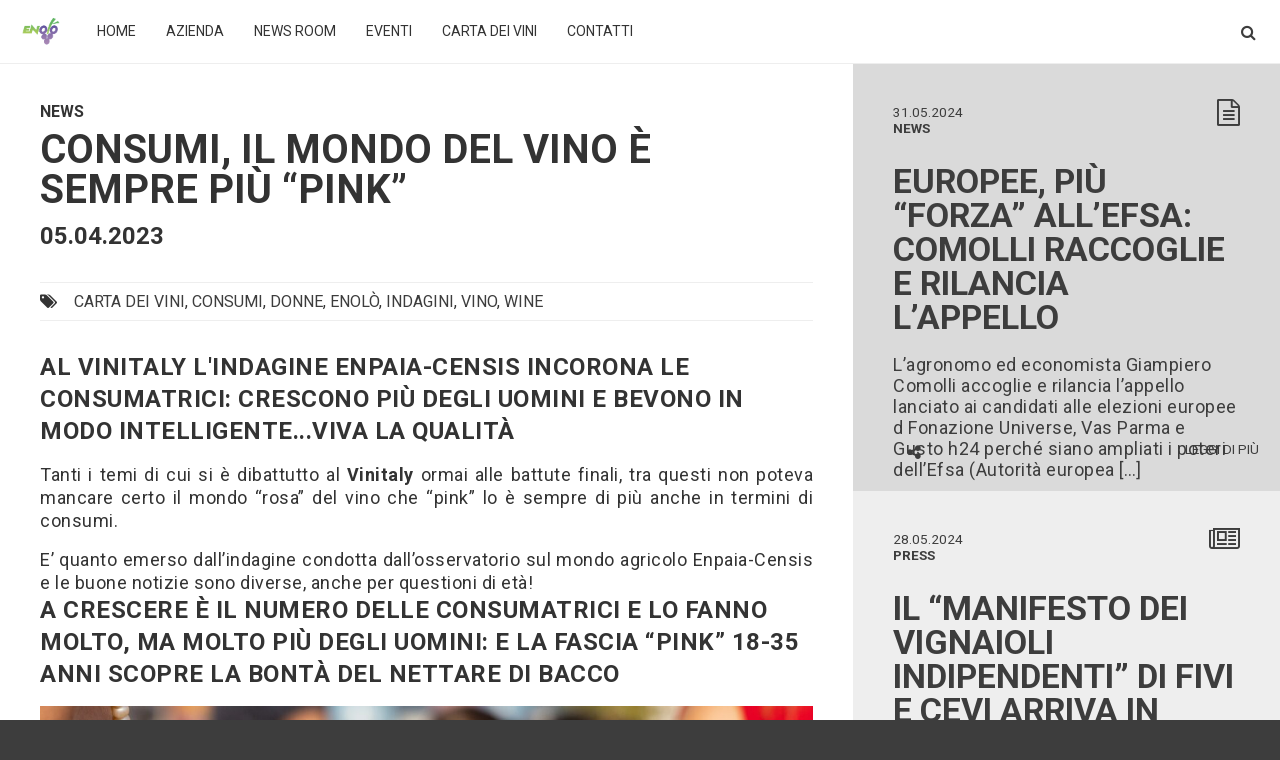

--- FILE ---
content_type: text/html; charset=UTF-8
request_url: https://www.enolo.it/consumi-il-mondo-del-vino-e-sempre-piu-pink/
body_size: 15475
content:
<!DOCTYPE html>

<html lang="it-IT">
    
<head>
	<meta charset="UTF-8">
        
	<meta name="viewport" content="width=device-width, height=device-height, initial-scale=1, maximum-scale=1, user-scalable=no">

	<meta name="google-site-verification" content="25zbM-JGahiR9nKe5WCw5wIg8HlBQdSPgKrJpDwbfYo" />

         <title>
             Consumi, il mondo del vino è sempre più &quot;pink&quot; - Enolò         </title>
	<link rel="pingback" href="https://www.enolo.it/xmlrpc.php">
   <!--     FILE PER IL CALENDARIO DELLA NEWS -->
        <link rel="stylesheet" href="https://www.enolo.it/wp-content/themes/enolo/assets/css/calendarview.css">
        <script src="https://www.enolo.it/wp-content/themes/enolo/assets/js/prototype.js"></script>
        <script src="https://www.enolo.it/wp-content/themes/enolo/assets/js/calendarview.js"></script>
    
	<!--[if lt IE 9]>

	<script src="https://www.enolo.it/wp-content/themes/enolo/assets/js/html5.js"></script>

	<![endif]-->
    
	<link rel="dns-prefetch" href="//cdn.hu-manity.co" />
		<!-- Cookie Compliance -->
		<script type="text/javascript">var huOptions = {"appID":"wwwenoloit-74f545d","currentLanguage":"it","blocking":false,"globalCookie":false,"isAdmin":false,"privacyConsent":true,"forms":[]};</script>
		<script type="text/javascript" src="https://cdn.hu-manity.co/hu-banner.min.js"></script><meta name='robots' content='index, follow, max-image-preview:large, max-snippet:-1, max-video-preview:-1' />
	<style>img:is([sizes="auto" i], [sizes^="auto," i]) { contain-intrinsic-size: 3000px 1500px }</style>
	
	<!-- This site is optimized with the Yoast SEO Premium plugin v25.4 (Yoast SEO v25.4) - https://yoast.com/wordpress/plugins/seo/ -->
	<meta name="description" content="Il mondo del vino, nei consumi, è sempre più &quot;pink&quot;: l&#039;indagine presentata al Vinitaly che dimostra quanto sappiano bere le donne" />
	<link rel="canonical" href="https://www.enolo.it/consumi-il-mondo-del-vino-e-sempre-piu-pink/" />
	<meta property="og:locale" content="it_IT" />
	<meta property="og:type" content="article" />
	<meta property="og:title" content="Consumi, il mondo del vino è sempre più &quot;pink&quot;" />
	<meta property="og:description" content="Il mondo del vino, nei consumi, è sempre più &quot;pink&quot;: l&#039;indagine presentata al Vinitaly che dimostra quanto sappiano bere le donne" />
	<meta property="og:url" content="https://www.enolo.it/consumi-il-mondo-del-vino-e-sempre-piu-pink/" />
	<meta property="og:site_name" content="Enolò" />
	<meta property="article:publisher" content="https://www.facebook.com/enolo.it/" />
	<meta property="og:image" content="https://www.enolo.it/wp-content/uploads/2023/04/pf_1680714728.jpg" />
	<meta property="og:image:width" content="1400" />
	<meta property="og:image:height" content="501" />
	<meta property="og:image:type" content="image/jpeg" />
	<meta name="twitter:card" content="summary_large_image" />
	<meta name="twitter:site" content="@Enoloit" />
	<meta name="twitter:label1" content="Tempo di lettura stimato" />
	<meta name="twitter:data1" content="5 minuti" />
	<script type="application/ld+json" class="yoast-schema-graph">{"@context":"https://schema.org","@graph":[{"@type":"NewsArticle","@id":"https://www.enolo.it/consumi-il-mondo-del-vino-e-sempre-piu-pink/#article","isPartOf":{"@id":"https://www.enolo.it/consumi-il-mondo-del-vino-e-sempre-piu-pink/"},"author":{"name":"Alessandra Farias","@id":"https://www.enolo.it/#/schema/person/2da8cb91bc6e680dc5996298b76bb9ea"},"headline":"Consumi, il mondo del vino è sempre più &#8220;pink&#8221;","datePublished":"2023-04-05T17:17:18+00:00","mainEntityOfPage":{"@id":"https://www.enolo.it/consumi-il-mondo-del-vino-e-sempre-piu-pink/"},"wordCount":653,"commentCount":0,"publisher":{"@id":"https://www.enolo.it/#organization"},"image":{"@id":"https://www.enolo.it/consumi-il-mondo-del-vino-e-sempre-piu-pink/#primaryimage"},"thumbnailUrl":"https://www.enolo.it/wp-content/uploads/2023/04/pf_1680714728.jpg","keywords":["carta dei vini","consumi","donne","Enolò","indagini","VINO","wine"],"inLanguage":"it-IT","potentialAction":[{"@type":"CommentAction","name":"Comment","target":["https://www.enolo.it/consumi-il-mondo-del-vino-e-sempre-piu-pink/#respond"]}]},{"@type":"WebPage","@id":"https://www.enolo.it/consumi-il-mondo-del-vino-e-sempre-piu-pink/","url":"https://www.enolo.it/consumi-il-mondo-del-vino-e-sempre-piu-pink/","name":"Consumi, il mondo del vino è sempre più \"pink\" - Enolò","isPartOf":{"@id":"https://www.enolo.it/#website"},"primaryImageOfPage":{"@id":"https://www.enolo.it/consumi-il-mondo-del-vino-e-sempre-piu-pink/#primaryimage"},"image":{"@id":"https://www.enolo.it/consumi-il-mondo-del-vino-e-sempre-piu-pink/#primaryimage"},"thumbnailUrl":"https://www.enolo.it/wp-content/uploads/2023/04/pf_1680714728.jpg","datePublished":"2023-04-05T17:17:18+00:00","description":"Il mondo del vino, nei consumi, è sempre più \"pink\": l'indagine presentata al Vinitaly che dimostra quanto sappiano bere le donne","breadcrumb":{"@id":"https://www.enolo.it/consumi-il-mondo-del-vino-e-sempre-piu-pink/#breadcrumb"},"inLanguage":"it-IT","potentialAction":[{"@type":"ReadAction","target":["https://www.enolo.it/consumi-il-mondo-del-vino-e-sempre-piu-pink/"]}]},{"@type":"ImageObject","inLanguage":"it-IT","@id":"https://www.enolo.it/consumi-il-mondo-del-vino-e-sempre-piu-pink/#primaryimage","url":"https://www.enolo.it/wp-content/uploads/2023/04/pf_1680714728.jpg","contentUrl":"https://www.enolo.it/wp-content/uploads/2023/04/pf_1680714728.jpg","width":1400,"height":501},{"@type":"BreadcrumbList","@id":"https://www.enolo.it/consumi-il-mondo-del-vino-e-sempre-piu-pink/#breadcrumb","itemListElement":[{"@type":"ListItem","position":1,"name":"Home","item":"https://www.enolo.it/"},{"@type":"ListItem","position":2,"name":"Notizie","item":"https://www.enolo.it/news/"},{"@type":"ListItem","position":3,"name":"Consumi, il mondo del vino è sempre più &#8220;pink&#8221;"}]},{"@type":"WebSite","@id":"https://www.enolo.it/#website","url":"https://www.enolo.it/","name":"Enolò","description":"Enolò - La platform economy per i professionisti del Food&amp;Beverage","publisher":{"@id":"https://www.enolo.it/#organization"},"potentialAction":[{"@type":"SearchAction","target":{"@type":"EntryPoint","urlTemplate":"https://www.enolo.it/?s={search_term_string}"},"query-input":{"@type":"PropertyValueSpecification","valueRequired":true,"valueName":"search_term_string"}}],"inLanguage":"it-IT"},{"@type":"Organization","@id":"https://www.enolo.it/#organization","name":"Enolò s.r.l.","url":"https://www.enolo.it/","logo":{"@type":"ImageObject","inLanguage":"it-IT","@id":"https://www.enolo.it/#/schema/logo/image/","url":"https://www.enolo.it/wp-content/uploads/2016/06/Enolo-Logo-002-20160527.jpg","contentUrl":"https://www.enolo.it/wp-content/uploads/2016/06/Enolo-Logo-002-20160527.jpg","width":220,"height":180,"caption":"Enolò s.r.l."},"image":{"@id":"https://www.enolo.it/#/schema/logo/image/"},"sameAs":["https://www.facebook.com/enolo.it/","https://x.com/Enoloit","https://www.instagram.com/enolo_it/","https://www.linkedin.com/company/67293410","https://www.youtube.com/channel/UCYXgWMYhrgDARnBTouceEMg"]},{"@type":"Person","@id":"https://www.enolo.it/#/schema/person/2da8cb91bc6e680dc5996298b76bb9ea","name":"Alessandra Farias","image":{"@type":"ImageObject","inLanguage":"it-IT","@id":"https://www.enolo.it/#/schema/person/image/","url":"https://secure.gravatar.com/avatar/bdffb352305087add0e10862564980e542e97850fe57b679ef5c90ab253c59ea?s=96&d=mm&r=g","contentUrl":"https://secure.gravatar.com/avatar/bdffb352305087add0e10862564980e542e97850fe57b679ef5c90ab253c59ea?s=96&d=mm&r=g","caption":"Alessandra Farias"},"url":"https://www.enolo.it/author/alefarias/"}]}</script>
	<!-- / Yoast SEO Premium plugin. -->


<link rel='dns-prefetch' href='//fonts.googleapis.com' />
<link rel="alternate" type="application/rss+xml" title="Enolò &raquo; Consumi, il mondo del vino è sempre più &#8220;pink&#8221; Feed dei commenti" href="https://www.enolo.it/consumi-il-mondo-del-vino-e-sempre-piu-pink/feed/" />
<script type="text/javascript">
/* <![CDATA[ */
window._wpemojiSettings = {"baseUrl":"https:\/\/s.w.org\/images\/core\/emoji\/16.0.1\/72x72\/","ext":".png","svgUrl":"https:\/\/s.w.org\/images\/core\/emoji\/16.0.1\/svg\/","svgExt":".svg","source":{"concatemoji":"https:\/\/www.enolo.it\/wp-includes\/js\/wp-emoji-release.min.js?ver=6.8.3"}};
/*! This file is auto-generated */
!function(s,n){var o,i,e;function c(e){try{var t={supportTests:e,timestamp:(new Date).valueOf()};sessionStorage.setItem(o,JSON.stringify(t))}catch(e){}}function p(e,t,n){e.clearRect(0,0,e.canvas.width,e.canvas.height),e.fillText(t,0,0);var t=new Uint32Array(e.getImageData(0,0,e.canvas.width,e.canvas.height).data),a=(e.clearRect(0,0,e.canvas.width,e.canvas.height),e.fillText(n,0,0),new Uint32Array(e.getImageData(0,0,e.canvas.width,e.canvas.height).data));return t.every(function(e,t){return e===a[t]})}function u(e,t){e.clearRect(0,0,e.canvas.width,e.canvas.height),e.fillText(t,0,0);for(var n=e.getImageData(16,16,1,1),a=0;a<n.data.length;a++)if(0!==n.data[a])return!1;return!0}function f(e,t,n,a){switch(t){case"flag":return n(e,"\ud83c\udff3\ufe0f\u200d\u26a7\ufe0f","\ud83c\udff3\ufe0f\u200b\u26a7\ufe0f")?!1:!n(e,"\ud83c\udde8\ud83c\uddf6","\ud83c\udde8\u200b\ud83c\uddf6")&&!n(e,"\ud83c\udff4\udb40\udc67\udb40\udc62\udb40\udc65\udb40\udc6e\udb40\udc67\udb40\udc7f","\ud83c\udff4\u200b\udb40\udc67\u200b\udb40\udc62\u200b\udb40\udc65\u200b\udb40\udc6e\u200b\udb40\udc67\u200b\udb40\udc7f");case"emoji":return!a(e,"\ud83e\udedf")}return!1}function g(e,t,n,a){var r="undefined"!=typeof WorkerGlobalScope&&self instanceof WorkerGlobalScope?new OffscreenCanvas(300,150):s.createElement("canvas"),o=r.getContext("2d",{willReadFrequently:!0}),i=(o.textBaseline="top",o.font="600 32px Arial",{});return e.forEach(function(e){i[e]=t(o,e,n,a)}),i}function t(e){var t=s.createElement("script");t.src=e,t.defer=!0,s.head.appendChild(t)}"undefined"!=typeof Promise&&(o="wpEmojiSettingsSupports",i=["flag","emoji"],n.supports={everything:!0,everythingExceptFlag:!0},e=new Promise(function(e){s.addEventListener("DOMContentLoaded",e,{once:!0})}),new Promise(function(t){var n=function(){try{var e=JSON.parse(sessionStorage.getItem(o));if("object"==typeof e&&"number"==typeof e.timestamp&&(new Date).valueOf()<e.timestamp+604800&&"object"==typeof e.supportTests)return e.supportTests}catch(e){}return null}();if(!n){if("undefined"!=typeof Worker&&"undefined"!=typeof OffscreenCanvas&&"undefined"!=typeof URL&&URL.createObjectURL&&"undefined"!=typeof Blob)try{var e="postMessage("+g.toString()+"("+[JSON.stringify(i),f.toString(),p.toString(),u.toString()].join(",")+"));",a=new Blob([e],{type:"text/javascript"}),r=new Worker(URL.createObjectURL(a),{name:"wpTestEmojiSupports"});return void(r.onmessage=function(e){c(n=e.data),r.terminate(),t(n)})}catch(e){}c(n=g(i,f,p,u))}t(n)}).then(function(e){for(var t in e)n.supports[t]=e[t],n.supports.everything=n.supports.everything&&n.supports[t],"flag"!==t&&(n.supports.everythingExceptFlag=n.supports.everythingExceptFlag&&n.supports[t]);n.supports.everythingExceptFlag=n.supports.everythingExceptFlag&&!n.supports.flag,n.DOMReady=!1,n.readyCallback=function(){n.DOMReady=!0}}).then(function(){return e}).then(function(){var e;n.supports.everything||(n.readyCallback(),(e=n.source||{}).concatemoji?t(e.concatemoji):e.wpemoji&&e.twemoji&&(t(e.twemoji),t(e.wpemoji)))}))}((window,document),window._wpemojiSettings);
/* ]]> */
</script>
<style id='wp-emoji-styles-inline-css' type='text/css'>

	img.wp-smiley, img.emoji {
		display: inline !important;
		border: none !important;
		box-shadow: none !important;
		height: 1em !important;
		width: 1em !important;
		margin: 0 0.07em !important;
		vertical-align: -0.1em !important;
		background: none !important;
		padding: 0 !important;
	}
</style>
<link rel='stylesheet' id='wp-block-library-css' href='https://www.enolo.it/wp-includes/css/dist/block-library/style.min.css?ver=6.8.3' type='text/css' media='all' />
<style id='classic-theme-styles-inline-css' type='text/css'>
/*! This file is auto-generated */
.wp-block-button__link{color:#fff;background-color:#32373c;border-radius:9999px;box-shadow:none;text-decoration:none;padding:calc(.667em + 2px) calc(1.333em + 2px);font-size:1.125em}.wp-block-file__button{background:#32373c;color:#fff;text-decoration:none}
</style>
<style id='global-styles-inline-css' type='text/css'>
:root{--wp--preset--aspect-ratio--square: 1;--wp--preset--aspect-ratio--4-3: 4/3;--wp--preset--aspect-ratio--3-4: 3/4;--wp--preset--aspect-ratio--3-2: 3/2;--wp--preset--aspect-ratio--2-3: 2/3;--wp--preset--aspect-ratio--16-9: 16/9;--wp--preset--aspect-ratio--9-16: 9/16;--wp--preset--color--black: #000000;--wp--preset--color--cyan-bluish-gray: #abb8c3;--wp--preset--color--white: #ffffff;--wp--preset--color--pale-pink: #f78da7;--wp--preset--color--vivid-red: #cf2e2e;--wp--preset--color--luminous-vivid-orange: #ff6900;--wp--preset--color--luminous-vivid-amber: #fcb900;--wp--preset--color--light-green-cyan: #7bdcb5;--wp--preset--color--vivid-green-cyan: #00d084;--wp--preset--color--pale-cyan-blue: #8ed1fc;--wp--preset--color--vivid-cyan-blue: #0693e3;--wp--preset--color--vivid-purple: #9b51e0;--wp--preset--gradient--vivid-cyan-blue-to-vivid-purple: linear-gradient(135deg,rgba(6,147,227,1) 0%,rgb(155,81,224) 100%);--wp--preset--gradient--light-green-cyan-to-vivid-green-cyan: linear-gradient(135deg,rgb(122,220,180) 0%,rgb(0,208,130) 100%);--wp--preset--gradient--luminous-vivid-amber-to-luminous-vivid-orange: linear-gradient(135deg,rgba(252,185,0,1) 0%,rgba(255,105,0,1) 100%);--wp--preset--gradient--luminous-vivid-orange-to-vivid-red: linear-gradient(135deg,rgba(255,105,0,1) 0%,rgb(207,46,46) 100%);--wp--preset--gradient--very-light-gray-to-cyan-bluish-gray: linear-gradient(135deg,rgb(238,238,238) 0%,rgb(169,184,195) 100%);--wp--preset--gradient--cool-to-warm-spectrum: linear-gradient(135deg,rgb(74,234,220) 0%,rgb(151,120,209) 20%,rgb(207,42,186) 40%,rgb(238,44,130) 60%,rgb(251,105,98) 80%,rgb(254,248,76) 100%);--wp--preset--gradient--blush-light-purple: linear-gradient(135deg,rgb(255,206,236) 0%,rgb(152,150,240) 100%);--wp--preset--gradient--blush-bordeaux: linear-gradient(135deg,rgb(254,205,165) 0%,rgb(254,45,45) 50%,rgb(107,0,62) 100%);--wp--preset--gradient--luminous-dusk: linear-gradient(135deg,rgb(255,203,112) 0%,rgb(199,81,192) 50%,rgb(65,88,208) 100%);--wp--preset--gradient--pale-ocean: linear-gradient(135deg,rgb(255,245,203) 0%,rgb(182,227,212) 50%,rgb(51,167,181) 100%);--wp--preset--gradient--electric-grass: linear-gradient(135deg,rgb(202,248,128) 0%,rgb(113,206,126) 100%);--wp--preset--gradient--midnight: linear-gradient(135deg,rgb(2,3,129) 0%,rgb(40,116,252) 100%);--wp--preset--font-size--small: 13px;--wp--preset--font-size--medium: 20px;--wp--preset--font-size--large: 36px;--wp--preset--font-size--x-large: 42px;--wp--preset--spacing--20: 0.44rem;--wp--preset--spacing--30: 0.67rem;--wp--preset--spacing--40: 1rem;--wp--preset--spacing--50: 1.5rem;--wp--preset--spacing--60: 2.25rem;--wp--preset--spacing--70: 3.38rem;--wp--preset--spacing--80: 5.06rem;--wp--preset--shadow--natural: 6px 6px 9px rgba(0, 0, 0, 0.2);--wp--preset--shadow--deep: 12px 12px 50px rgba(0, 0, 0, 0.4);--wp--preset--shadow--sharp: 6px 6px 0px rgba(0, 0, 0, 0.2);--wp--preset--shadow--outlined: 6px 6px 0px -3px rgba(255, 255, 255, 1), 6px 6px rgba(0, 0, 0, 1);--wp--preset--shadow--crisp: 6px 6px 0px rgba(0, 0, 0, 1);}:where(.is-layout-flex){gap: 0.5em;}:where(.is-layout-grid){gap: 0.5em;}body .is-layout-flex{display: flex;}.is-layout-flex{flex-wrap: wrap;align-items: center;}.is-layout-flex > :is(*, div){margin: 0;}body .is-layout-grid{display: grid;}.is-layout-grid > :is(*, div){margin: 0;}:where(.wp-block-columns.is-layout-flex){gap: 2em;}:where(.wp-block-columns.is-layout-grid){gap: 2em;}:where(.wp-block-post-template.is-layout-flex){gap: 1.25em;}:where(.wp-block-post-template.is-layout-grid){gap: 1.25em;}.has-black-color{color: var(--wp--preset--color--black) !important;}.has-cyan-bluish-gray-color{color: var(--wp--preset--color--cyan-bluish-gray) !important;}.has-white-color{color: var(--wp--preset--color--white) !important;}.has-pale-pink-color{color: var(--wp--preset--color--pale-pink) !important;}.has-vivid-red-color{color: var(--wp--preset--color--vivid-red) !important;}.has-luminous-vivid-orange-color{color: var(--wp--preset--color--luminous-vivid-orange) !important;}.has-luminous-vivid-amber-color{color: var(--wp--preset--color--luminous-vivid-amber) !important;}.has-light-green-cyan-color{color: var(--wp--preset--color--light-green-cyan) !important;}.has-vivid-green-cyan-color{color: var(--wp--preset--color--vivid-green-cyan) !important;}.has-pale-cyan-blue-color{color: var(--wp--preset--color--pale-cyan-blue) !important;}.has-vivid-cyan-blue-color{color: var(--wp--preset--color--vivid-cyan-blue) !important;}.has-vivid-purple-color{color: var(--wp--preset--color--vivid-purple) !important;}.has-black-background-color{background-color: var(--wp--preset--color--black) !important;}.has-cyan-bluish-gray-background-color{background-color: var(--wp--preset--color--cyan-bluish-gray) !important;}.has-white-background-color{background-color: var(--wp--preset--color--white) !important;}.has-pale-pink-background-color{background-color: var(--wp--preset--color--pale-pink) !important;}.has-vivid-red-background-color{background-color: var(--wp--preset--color--vivid-red) !important;}.has-luminous-vivid-orange-background-color{background-color: var(--wp--preset--color--luminous-vivid-orange) !important;}.has-luminous-vivid-amber-background-color{background-color: var(--wp--preset--color--luminous-vivid-amber) !important;}.has-light-green-cyan-background-color{background-color: var(--wp--preset--color--light-green-cyan) !important;}.has-vivid-green-cyan-background-color{background-color: var(--wp--preset--color--vivid-green-cyan) !important;}.has-pale-cyan-blue-background-color{background-color: var(--wp--preset--color--pale-cyan-blue) !important;}.has-vivid-cyan-blue-background-color{background-color: var(--wp--preset--color--vivid-cyan-blue) !important;}.has-vivid-purple-background-color{background-color: var(--wp--preset--color--vivid-purple) !important;}.has-black-border-color{border-color: var(--wp--preset--color--black) !important;}.has-cyan-bluish-gray-border-color{border-color: var(--wp--preset--color--cyan-bluish-gray) !important;}.has-white-border-color{border-color: var(--wp--preset--color--white) !important;}.has-pale-pink-border-color{border-color: var(--wp--preset--color--pale-pink) !important;}.has-vivid-red-border-color{border-color: var(--wp--preset--color--vivid-red) !important;}.has-luminous-vivid-orange-border-color{border-color: var(--wp--preset--color--luminous-vivid-orange) !important;}.has-luminous-vivid-amber-border-color{border-color: var(--wp--preset--color--luminous-vivid-amber) !important;}.has-light-green-cyan-border-color{border-color: var(--wp--preset--color--light-green-cyan) !important;}.has-vivid-green-cyan-border-color{border-color: var(--wp--preset--color--vivid-green-cyan) !important;}.has-pale-cyan-blue-border-color{border-color: var(--wp--preset--color--pale-cyan-blue) !important;}.has-vivid-cyan-blue-border-color{border-color: var(--wp--preset--color--vivid-cyan-blue) !important;}.has-vivid-purple-border-color{border-color: var(--wp--preset--color--vivid-purple) !important;}.has-vivid-cyan-blue-to-vivid-purple-gradient-background{background: var(--wp--preset--gradient--vivid-cyan-blue-to-vivid-purple) !important;}.has-light-green-cyan-to-vivid-green-cyan-gradient-background{background: var(--wp--preset--gradient--light-green-cyan-to-vivid-green-cyan) !important;}.has-luminous-vivid-amber-to-luminous-vivid-orange-gradient-background{background: var(--wp--preset--gradient--luminous-vivid-amber-to-luminous-vivid-orange) !important;}.has-luminous-vivid-orange-to-vivid-red-gradient-background{background: var(--wp--preset--gradient--luminous-vivid-orange-to-vivid-red) !important;}.has-very-light-gray-to-cyan-bluish-gray-gradient-background{background: var(--wp--preset--gradient--very-light-gray-to-cyan-bluish-gray) !important;}.has-cool-to-warm-spectrum-gradient-background{background: var(--wp--preset--gradient--cool-to-warm-spectrum) !important;}.has-blush-light-purple-gradient-background{background: var(--wp--preset--gradient--blush-light-purple) !important;}.has-blush-bordeaux-gradient-background{background: var(--wp--preset--gradient--blush-bordeaux) !important;}.has-luminous-dusk-gradient-background{background: var(--wp--preset--gradient--luminous-dusk) !important;}.has-pale-ocean-gradient-background{background: var(--wp--preset--gradient--pale-ocean) !important;}.has-electric-grass-gradient-background{background: var(--wp--preset--gradient--electric-grass) !important;}.has-midnight-gradient-background{background: var(--wp--preset--gradient--midnight) !important;}.has-small-font-size{font-size: var(--wp--preset--font-size--small) !important;}.has-medium-font-size{font-size: var(--wp--preset--font-size--medium) !important;}.has-large-font-size{font-size: var(--wp--preset--font-size--large) !important;}.has-x-large-font-size{font-size: var(--wp--preset--font-size--x-large) !important;}
:where(.wp-block-post-template.is-layout-flex){gap: 1.25em;}:where(.wp-block-post-template.is-layout-grid){gap: 1.25em;}
:where(.wp-block-columns.is-layout-flex){gap: 2em;}:where(.wp-block-columns.is-layout-grid){gap: 2em;}
:root :where(.wp-block-pullquote){font-size: 1.5em;line-height: 1.6;}
</style>
<link rel='stylesheet' id='contact-form-7-css' href='https://www.enolo.it/wp-content/plugins/contact-form-7/includes/css/styles.css?ver=6.1' type='text/css' media='all' />
<link rel='stylesheet' id='enolo-roboto-font-css' href='https://fonts.googleapis.com/css?family=Roboto%3A300%2C400%2C700&#038;ver=6.8.3' type='text/css' media='all' />
<link rel='stylesheet' id='enolo-bootstrap-grid-css' href='https://www.enolo.it/wp-content/themes/enolo/assets/vendor/bootstrap/css/bootstrap.min.css?ver=3.3.6' type='text/css' media='all' />
<link rel='stylesheet' id='enolo-font-awesome-css' href='https://www.enolo.it/wp-content/themes/enolo/assets/vendor/font-awesome/css/font-awesome.min.css?ver=4.5.0' type='text/css' media='all' />
<link rel='stylesheet' id='enolo-style-css' href='https://www.enolo.it/wp-content/themes/enolo/assets/css/styles.min.css?ver=1.0' type='text/css' media='all' />
<link rel='stylesheet' id='enolo-fixes-css' href='https://www.enolo.it/wp-content/themes/enolo/assets/css/fix.css?ver=1.0' type='text/css' media='all' />
<!--n2css--><!--n2js--><script type="text/javascript" src="https://www.enolo.it/wp-includes/js/jquery/jquery.min.js?ver=3.7.1" id="jquery-core-js"></script>
<script type="text/javascript" src="https://www.enolo.it/wp-includes/js/jquery/jquery-migrate.min.js?ver=3.4.1" id="jquery-migrate-js"></script>
<link rel="https://api.w.org/" href="https://www.enolo.it/wp-json/" /><link rel="EditURI" type="application/rsd+xml" title="RSD" href="https://www.enolo.it/xmlrpc.php?rsd" />
<meta name="generator" content="WordPress 6.8.3" />
<link rel='shortlink' href='https://www.enolo.it/?p=10282' />
<link rel="alternate" title="oEmbed (JSON)" type="application/json+oembed" href="https://www.enolo.it/wp-json/oembed/1.0/embed?url=https%3A%2F%2Fwww.enolo.it%2Fconsumi-il-mondo-del-vino-e-sempre-piu-pink%2F" />
<link rel="alternate" title="oEmbed (XML)" type="text/xml+oembed" href="https://www.enolo.it/wp-json/oembed/1.0/embed?url=https%3A%2F%2Fwww.enolo.it%2Fconsumi-il-mondo-del-vino-e-sempre-piu-pink%2F&#038;format=xml" />
			<style type="text/css" media="screen">
				/**
				 * Plugin Name: Subtitles
				 * Plugin URI: http://wordpress.org/plugins/subtitles/
				 * Description: Easily add subtitles into your WordPress posts, pages, custom post types, and themes.
				 * Author: We Cobble
				 * Author URI: https://wecobble.com/
				 * Version: 2.2.0
				 * License: GNU General Public License v2 or later
				 * License URI: http://www.gnu.org/licenses/gpl-2.0.html
				 */

				/**
				 * Be explicit about this styling only applying to spans,
				 * since that's the default markup that's returned by
				 * Subtitles. If a developer overrides the default subtitles
				 * markup with another element or class, we don't want to stomp
				 * on that.
				 *
				 * @since 1.0.0
				 */
				span.entry-subtitle {
					display: block; /* Put subtitles on their own line by default. */
					font-size: 0.53333333333333em; /* Sensible scaling. It's assumed that post titles will be wrapped in heading tags. */
				}
				/**
				 * If subtitles are shown in comment areas, we'll hide them by default.
				 *
				 * @since 1.0.5
				 */
				#comments .comments-title span.entry-subtitle {
					display: none;
				}
			</style><meta name="generator" content="Elementor 3.30.1; features: additional_custom_breakpoints; settings: css_print_method-external, google_font-enabled, font_display-auto">
			<style>
				.e-con.e-parent:nth-of-type(n+4):not(.e-lazyloaded):not(.e-no-lazyload),
				.e-con.e-parent:nth-of-type(n+4):not(.e-lazyloaded):not(.e-no-lazyload) * {
					background-image: none !important;
				}
				@media screen and (max-height: 1024px) {
					.e-con.e-parent:nth-of-type(n+3):not(.e-lazyloaded):not(.e-no-lazyload),
					.e-con.e-parent:nth-of-type(n+3):not(.e-lazyloaded):not(.e-no-lazyload) * {
						background-image: none !important;
					}
				}
				@media screen and (max-height: 640px) {
					.e-con.e-parent:nth-of-type(n+2):not(.e-lazyloaded):not(.e-no-lazyload),
					.e-con.e-parent:nth-of-type(n+2):not(.e-lazyloaded):not(.e-no-lazyload) * {
						background-image: none !important;
					}
				}
			</style>
			<link rel="icon" href="https://www.enolo.it/wp-content/uploads/2018/04/cropped-Enolo-Logo-001-20160527-32x32.jpg" sizes="32x32" />
<link rel="icon" href="https://www.enolo.it/wp-content/uploads/2018/04/cropped-Enolo-Logo-001-20160527-192x192.jpg" sizes="192x192" />
<link rel="apple-touch-icon" href="https://www.enolo.it/wp-content/uploads/2018/04/cropped-Enolo-Logo-001-20160527-180x180.jpg" />
<meta name="msapplication-TileImage" content="https://www.enolo.it/wp-content/uploads/2018/04/cropped-Enolo-Logo-001-20160527-270x270.jpg" />
<!-- script per visualizzare e nascondere i pulsanti di share e il leggi di più e aggiungergli il background grigio-->

<script type="text/javascript">
 
function enolo_show(id,more) {
 var e = document.getElementById(id);
 var x = document.getElementById(more);
 if (e.style.display != '') { e.style.display = '';
     if (x != null) x.style.backgroundColor='rgba(0, 0, 0, 0.1)';
 }
}
function enolo_Hide(id,more) {
 var e = document.getElementById(id);
 var x = document.getElementById(more);
 if (e.style.display == '') { 
     e.style.display = 'none';
     if (x != null) x.style.backgroundColor='';
 } 
}
function enolo_showC(id,more) {
 var e = document.getElementById(id);
 var x = document.getElementById(more);
 if (e.style.display != '') { 
     e.style.display = ''; 
     if (x != null) x.style.backgroundColor='rgba(0, 0, 0, 0.1)';
 } else { e.style.display = 'none'; if (x != null) x.style.backgroundColor='';}
}

</script>
</head>

<body class="wp-singular news-template-default single single-news postid-10282 wp-theme-enolo cookies-not-set eio-default elementor-default elementor-kit-7935"> <!-- Aggiunge uno stile al body -->

<!-- menù per i mobile -->    
    <div class="hidden-lg" id="mobile-menu-container">
        
        <ul id="mobile-menu">
            
                        
                <li id="menu-item-64" class="menu-item menu-item-type-custom menu-item-object-custom menu-item-home menu-item-64"><a href="http://www.enolo.it/">Home</a></li>
<li id="menu-item-424" class="menu-item menu-item-type-custom menu-item-object-custom menu-item-has-children menu-item-424"><a href="#">Azienda</a>
<ul class="sub-menu">
	<li id="menu-item-4208" class="menu-item menu-item-type-post_type menu-item-object-page menu-item-4208"><a href="https://www.enolo.it/chi-siamo/">Chi siamo</a></li>
	<li id="menu-item-125" class="menu-item menu-item-type-post_type menu-item-object-page menu-item-125"><a href="https://www.enolo.it/cosa-facciamo/">Cosa facciamo</a></li>
	<li id="menu-item-357" class="menu-item menu-item-type-post_type menu-item-object-page menu-item-357"><a href="https://www.enolo.it/a-chi-ci-rivolgiamo/">A chi ci rivolgiamo</a></li>
	<li id="menu-item-126" class="menu-item menu-item-type-post_type menu-item-object-page menu-item-126"><a href="https://www.enolo.it/vantaggi/">Vantaggi</a></li>
	<li id="menu-item-3333" class="menu-item menu-item-type-post_type menu-item-object-page menu-item-3333"><a href="https://www.enolo.it/rassegna-stampa-enolo/">Dicono di Enolò</a></li>
	<li id="menu-item-8935" class="menu-item menu-item-type-post_type menu-item-object-page menu-item-8935"><a href="https://www.enolo.it/chi-siamo/lavora-con-noi/">Lavora con noi</a></li>
</ul>
</li>
<li id="menu-item-103" class="menu-item menu-item-type-post_type menu-item-object-page menu-item-103"><a href="https://www.enolo.it/newsroom/">News Room</a></li>
<li id="menu-item-5375" class="menu-item menu-item-type-custom menu-item-object-custom menu-item-has-children menu-item-5375"><a href="#">Eventi</a>
<ul class="sub-menu">
	<li id="menu-item-7235" class="menu-item menu-item-type-post_type menu-item-object-page menu-item-7235"><a href="https://www.enolo.it/webinar-enolo-8-settembre-2020/">Webinar &#8211; La Platform Economy</a></li>
	<li id="menu-item-5376" class="menu-item menu-item-type-post_type menu-item-object-page menu-item-5376"><a href="https://www.enolo.it/vinitaly-2019/">Vinitaly 2019</a></li>
	<li id="menu-item-5765" class="menu-item menu-item-type-post_type menu-item-object-page menu-item-5765"><a href="https://www.enolo.it/aperitivo-operativo/">AperitivoOperativo</a></li>
</ul>
</li>
<li id="menu-item-5307" class="menu-item menu-item-type-post_type menu-item-object-page menu-item-5307"><a href="https://www.enolo.it/cartadeivini/">Carta dei Vini</a></li>
<li id="menu-item-82" class="menu-item menu-item-type-post_type menu-item-object-page menu-item-82"><a href="https://www.enolo.it/contatti/">Contatti</a></li>
            
                        
        </ul>
    </div>
    
    <div id="site-container">
                <header id="site-header">
            
            <nav class="wrapper" >
                
                <button type="button" class="top-element hidden-lg" id="mobile-menu-toggle">
                    
                    <i class="fa fa-bars"></i> 
                    
                </button>
                
                <a class="top-element" id="site-logo" href="https://www.enolo.it/">
                    
                    <img alt="Enolò" src="https://www.enolo.it/wp-content/uploads/2020/05/Enolo-logo-sfumato-Q500px-20200502.png">
                    
                </a>
            <!-- menù desktop -->     
                <ul class="top-element visible-lg" id="main-menu">
                    
                                        
                        <li class="menu-item menu-item-type-custom menu-item-object-custom menu-item-home menu-item-64"><a href="http://www.enolo.it/">Home</a></li>
<li class="menu-item menu-item-type-custom menu-item-object-custom menu-item-has-children menu-item-424"><a href="#">Azienda</a>
<ul class="sub-menu">
	<li class="menu-item menu-item-type-post_type menu-item-object-page menu-item-4208"><a href="https://www.enolo.it/chi-siamo/">Chi siamo</a></li>
	<li class="menu-item menu-item-type-post_type menu-item-object-page menu-item-125"><a href="https://www.enolo.it/cosa-facciamo/">Cosa facciamo</a></li>
	<li class="menu-item menu-item-type-post_type menu-item-object-page menu-item-357"><a href="https://www.enolo.it/a-chi-ci-rivolgiamo/">A chi ci rivolgiamo</a></li>
	<li class="menu-item menu-item-type-post_type menu-item-object-page menu-item-126"><a href="https://www.enolo.it/vantaggi/">Vantaggi</a></li>
	<li class="menu-item menu-item-type-post_type menu-item-object-page menu-item-3333"><a href="https://www.enolo.it/rassegna-stampa-enolo/">Dicono di Enolò</a></li>
	<li class="menu-item menu-item-type-post_type menu-item-object-page menu-item-8935"><a href="https://www.enolo.it/chi-siamo/lavora-con-noi/">Lavora con noi</a></li>
</ul>
</li>
<li class="menu-item menu-item-type-post_type menu-item-object-page menu-item-103"><a href="https://www.enolo.it/newsroom/">News Room</a></li>
<li class="menu-item menu-item-type-custom menu-item-object-custom menu-item-has-children menu-item-5375"><a href="#">Eventi</a>
<ul class="sub-menu">
	<li class="menu-item menu-item-type-post_type menu-item-object-page menu-item-7235"><a href="https://www.enolo.it/webinar-enolo-8-settembre-2020/">Webinar &#8211; La Platform Economy</a></li>
	<li class="menu-item menu-item-type-post_type menu-item-object-page menu-item-5376"><a href="https://www.enolo.it/vinitaly-2019/">Vinitaly 2019</a></li>
	<li class="menu-item menu-item-type-post_type menu-item-object-page menu-item-5765"><a href="https://www.enolo.it/aperitivo-operativo/">AperitivoOperativo</a></li>
</ul>
</li>
<li class="menu-item menu-item-type-post_type menu-item-object-page menu-item-5307"><a href="https://www.enolo.it/cartadeivini/">Carta dei Vini</a></li>
<li class="menu-item menu-item-type-post_type menu-item-object-page menu-item-82"><a href="https://www.enolo.it/contatti/">Contatti</a></li>
                    
                                        
                </ul>
                <!-- icona scroll top la funzione si trova in scroll-top.js -->
                <button type="button" class="top-element dodged" id="scroll-top">
                    <i class="fa fa-arrow-up"></i>
                </button>
                <!-- icona ricerca la funzione si trova in search.js al click si apre tool-search-bar.php -->
                <button type="button" class="top-element" id="search-toggle" style="width:44px;">
                    <i class="fa fa-search"></i>
                </button>
                <!-- pulsanti di share -->
<!--                <div id="shares"> 
                    <ul>
                           <li class="share-facebook">
                               <a rel="nofollow" href="https://www.facebook.com/Enol%C3%B2-172052776510341/" target="_blank" title="Seguici su facebook">
                                   <i class="fa fa-facebook"></i>
                               </a>
                           </li>
                           <li class="share-twitter">
                               <a rel="nofollow" href="https://twitter.com/Enoloit" target="_blank" title="Seguici su twitter">
                                   <i class="fa fa-twitter"></i>
                               </a>
                           </li>
                           <li class="share-linkedin">
                               <a rel="nofollow" href="https://www.enolo.it/" target="_blank" title="Seguici su linkedin">
                                   <i class="fa fa-linkedin"></i>
                               </a>
                           </li>
                           <li class="share-instagram">
                               <a rel="nofollow" href="https://www.instagram.com/enolo_it/" target="_blank" title="Seguici su instagram">
                                   <i class="fa fa-instagram"></i>
                               </a>
                           </li>
                       </ul>
                   </div>-->
                <!-- visualizza la barra per la ricerca-->
                    <!-- include la barra per fare la ricerca all'interno del sito -->
<div id="search-bar" class="disabled">
    <div class="wrapper row">
        
        <form method="get" action="https://www.enolo.it/">
            
            <div id="lente">
                
                <!-- get_template_directory_uri() Recupera cartella del tema -->
                <img src="https://www.enolo.it/wp-content/themes/enolo/images/ic_lente_white.png "> 
                            </div>
            
            <input type="text" name="s" class="col-xs-9 col-md-8 col-lg-9" placeholder="Cerca su Enolò">
        
    <!--        <button type="submit" class="col-xs-3 col-md-2 col-lg-1">Cerca</button>-->
            <!-- dopo l'invio per i risultati della ricerca rimanda a search.php -->
        </form>
    </div>
</div>

 
            </nav>
        </header>
<!-- Global site tag (gtag.js) - Google Analytics -->
<script async src="https://www.googletagmanager.com/gtag/js?id=G-X5L5H1Y178"></script>
<script>
  window.dataLayer = window.dataLayer || [];
  function gtag(){dataLayer.push(arguments);}
  gtag('js', new Date());

  gtag('config', 'G-X5L5H1Y178');
</script>  <div class="wrapper row" id="site-content">
<!--Se sono post di tipo news include content-news.php-->
    
        <article class="main col-xs-12 col-lg-8">
    
    <p class="post-terms">
        NEWS    </p>
    <!--    il titolo della news-->
    <h1 class="post-title">Consumi, il mondo del vino è sempre più &#8220;pink&#8221;</h1>
    <!--    la data in cui è stata pubblicata-->
    <h2 class="post-date">05.04.2023</h2>
    <!--     prendo tutti i tags associati alla notizia-->
        
    <p class="post-tags">
    <!--    e li visualizzo separati da una virgola  -->
        <i class="fa fa-tags"></i><span><a href="https://www.enolo.it/tag/carta-dei-vini/" rel="tag nofollow">carta dei vini</a>, <a href="https://www.enolo.it/tag/consumi/" rel="tag nofollow">consumi</a>, <a href="https://www.enolo.it/tag/donne/" rel="tag nofollow">donne</a>, <a href="https://www.enolo.it/tag/enolo/" rel="tag nofollow">Enolò</a>, <a href="https://www.enolo.it/tag/indagini/" rel="tag nofollow">indagini</a>, <a href="https://www.enolo.it/tag/vino/" rel="tag nofollow">VINO</a>, <a href="https://www.enolo.it/tag/wine/" rel="tag nofollow">wine</a></span>
    </p>
    
        <!--   DIV che contiene il contenuto della notiza, al mouseover visualizza i pulsanti di share e un bgcolor sotto leggi di più-->
    <div class="post-content" onmouseover="enolo_show('share_10282','post-moreb_10282')" onmouseout="enolo_Hide('share_10282','post-moreb_10282')">
       
        <!--  visualizza il sottotitolo con il plugin Secondary title -->
        <h2>Al Vinitaly l&#039;indagine Enpaia-Censis incorona le consumatrici: crescono più degli uomini e bevono in modo intelligente...viva la qualità</h2>
        <!-- visualizza l'intero contenuto della notizia -->
        <p>Tanti i temi di cui si è dibattutto al <strong>Vinitaly</strong> ormai alle battute finali, tra questi non poteva mancare certo il mondo “rosa” del vino che “pink” lo è sempre di più anche in termini di consumi.</p>
<p>E&#8217; quanto emerso dall&#8217;indagine condotta dall&#8217;osservatorio sul mondo agricolo Enpaia-Censis e le buone notizie sono diverse, anche per questioni di età!</p>
<h2>A crescere è il numero delle consumatrici e lo fanno molto, ma molto più degli uomini: e la fascia &#8220;pink&#8221; 18-35 anni scopre la bontà del nettare di Bacco</h2>
<p><img fetchpriority="high" decoding="async" class="alignnone size-full wp-image-10283" src="https://www.enolo.it/wp-content/uploads/2023/04/wine-g9b60b355d_1920.jpg" alt="" width="1920" height="1410" srcset="https://www.enolo.it/wp-content/uploads/2023/04/wine-g9b60b355d_1920.jpg 1920w, https://www.enolo.it/wp-content/uploads/2023/04/wine-g9b60b355d_1920-300x220.jpg 300w, https://www.enolo.it/wp-content/uploads/2023/04/wine-g9b60b355d_1920-1394x1024.jpg 1394w, https://www.enolo.it/wp-content/uploads/2023/04/wine-g9b60b355d_1920-768x564.jpg 768w, https://www.enolo.it/wp-content/uploads/2023/04/wine-g9b60b355d_1920-1536x1128.jpg 1536w" sizes="(max-width: 1920px) 100vw, 1920px" /></p>
<p>Le donne che bevono vino sono 12,1 milioni. <strong>Il 46,7 del mondo &#8220;pink&#8221; dell&#8217;enologia parla la nosta lingua: in Italia infatti sono aumentate tra il 2014 e il 2021 del 15,5 per cento a fronte di un aumento degli uomini che hanno deciso di concedersi il nettare di Bacco sono cresciuti nello stesso periodo solo del 2,9 per cento.</strong></p>
<p>Guardando al totale dei consumatori le donne sono passate dal 38,7 per cento del 2014 al 41,5 per cento del 2021 con i signori maschietti che invece sono addirittura diminuiti dal 61,3 per cento al 58,5 per cento.</p>
<p><strong>La buona notizia per il settore che tanto fatica a conquistare il cuore dei più giovani è che una buona fetta della crescita riguarda le donne tra i 18 e i 34 anni che sono il 46,1 per cento del totale</strong>. Va ancora meglio se parliamo di quelle tra i 35 e i 54 anni cresciute del 49,1 per cento, mentre quelle tra i 55 e i 64 anni sono aumentate del 47,8 per cento. Nella classifica anche quelle con almeno 65 anni che pure sono aumentate e del 43,8 per cento.</p>
<h3>Ma chi sono le donne che amano il vino? Scopriamo che mestiere fanno le pink-wine</h3>
<p>Ma chi sono le donne che sempre più amano sorseggiare un buon calice di vino? Guardando alla professione vediamo come sono spesso quelle istruite e con una ottima posizione sociale. <strong>Le dirigenti sono infatti la fetta maggiore e rappresentano il 63 per cento del totale. Seguono le impiegate e quelle dei quadri intermedi con il 58,9 per cento. Ci sono poi quelle che svolgono funzioni più esecutive (47,9 per cento) con in fondo alla classifica il 37,6 per cento.</strong></p>
<h2>Le donne consumano vino in modo &#8220;intelligente&#8221;: per loro su tutto c&#8217;è la qualità e la moderazione è un valore che può essere insegnato</h2>
<p><img decoding="async" class="alignnone size-full wp-image-10284" src="https://www.enolo.it/wp-content/uploads/2023/04/wine-g6849300cd_1280.jpg" alt="" width="1280" height="854" srcset="https://www.enolo.it/wp-content/uploads/2023/04/wine-g6849300cd_1280.jpg 1280w, https://www.enolo.it/wp-content/uploads/2023/04/wine-g6849300cd_1280-300x200.jpg 300w, https://www.enolo.it/wp-content/uploads/2023/04/wine-g6849300cd_1280-768x512.jpg 768w" sizes="(max-width: 1280px) 100vw, 1280px" /></p>
<p>Se stessimo discutendo della guerra sulle etichette salutiste dovremmo fare intervenire certamente una donna. Eh sì perché <strong>il 50,1 per cento delle donne beve in modo altamente responsabile. Non solo beve poco, ma lo fa anche scegliendo bene cosa degustare: la qualità è una priorità. Ben il 90,3 per cento è anche convinto che sia possibile educare le persone al consumo moderato, maturo e responsabile degli alcolici.</strong></p>
<p>Se sulla qualità non si transige le donne hanno anche le idee chiare sulla tipologia di vino che preferiscono. <strong>A vincere sono i frizzanti che vengono scelti dal 40,6 per cento di loro</strong>. Segono a poca distanza i rossi con il 40,1 per cento delle preferenze.</p>
<p>A distanza troviamo i bianchi che sono in cima alla lista del 30,2 per cento delle donne. Quindi gli spumanti (29,3 per cento) e i rosati (19,2 per cento). Nella classifica anche i passiti e i liquorosi che le donne degustano nel 12,9 per cento dei casi e gli champagne scelti dall&#8217;11,3 per cento. Ben più stretta la classifica mschile che sui rossi non hanno dubbi: li preferiscono il 56,1 per cento di loro, con il restante 34,3 per cento che punta sui bianchi fermi.</p>
<h3>Il commento</h3>
<p>Quello delle <strong>donne</strong> hanno sottolineato il <strong>presidente Fondazione Enpaia Giorgio Piazza</strong> e il <strong>direttore generale della stessa Roberto Dicetti</strong><em> “è un consumo intelligente”</em> non massivo e anche informato <em>“ch<strong>e tiene conto delle tipologie e dell’origine dei prodotti, nonché della loro tradizione e della loro importanza nei vari settori che questo nostro meraviglioso Paese esprime</strong>. Va segnalato il fatto che nel mondo del vino l’imprenditoria vitivinicola è donna non solo sotto il profilo del consumo ma anche della produzione, dell’attenzione e della ricerca della qualità, della tradizione e della valorizzazione del prodotto”</em>.</p>    
        <div class="post-share">
            <!-- include la pagina content-share.php che contiene le icone di share e il leggi di più -->
            <!--  invividuo il pos tramite l'id e vedo quali sharing ha -->


<ul>

    <li><i class="fa fa-share-alt" onclick="enolo_showC('share_10282','post-moreb_10282')"></i></li>
 <div class="share" id="share_10282" style="display: none;"> 
    
     <!--  switch per controllare quali sharing sono stati spuntati all'interno del post -->
     
        
              <!--  costruisco i pulsanti di share con il link x condividere la notizia -->
                    
            <li class="share-facebook">

                <a rel="nofollow" href="https://www.facebook.com/sharer/sharer.php?u=https://www.enolo.it/consumi-il-mondo-del-vino-e-sempre-piu-pink/" target="_blank" title="Condividi su Facebook">

                    <i class="fa fa-facebook"></i>

                </a>

            </li>
            
            

    
        
              <!--  costruisco i pulsanti di share con il link x condividere la notizia -->
                    
            <li class="share-twitter">

                <a rel="nofollow" href="https://twitter.com/intent/tweet?url=https://www.enolo.it/consumi-il-mondo-del-vino-e-sempre-piu-pink/" target="_blank" title="Condividi su Twitter">

                    <i class="fa fa-twitter"></i>

                </a>

            </li>
            
            

    
        
              <!--  costruisco i pulsanti di share con il link x condividere la notizia -->
                    
            <li class="share-linkedin">

                <a rel="nofollow" href="https://www.linkedin.com/shareArticle?mini=true&url=https://www.enolo.it/consumi-il-mondo-del-vino-e-sempre-piu-pink/" target="_blank" title="Condividi su Linkedin">

                    <i class="fa fa-linkedin"></i>

                </a>

            </li>
            
            

    
        
              <!--  costruisco i pulsanti di share con il link x condividere la notizia -->
                    
            <li class="share-instagram">

                <a rel="nofollow" href="https://www.instagram.com/enolo_ithttps://www.enolo.it/consumi-il-mondo-del-vino-e-sempre-piu-pink/" target="_blank" title="Condividi su Instagram">

                    <i class="fa fa-instagram"></i>

                </a>

            </li>
            
            

        </div>
</ul>


        </div>
        
    </div>
    
</article>
    <!--Include  sidebar-related.php-->
    <aside class="related-content col-xs-12 col-lg-4">
    
    <article class="brick brick-related brick-1 col-xs-12 col-sm-6 col-lg-12 post-10657 news type-news status-publish has-post-thumbnail hentry tag-carta-dei-vini tag-efsa tag-elezioni-europee tag-enolo tag-giampiero-comolli tag-wine topic-in-evidenza topic-news bg_base">
    
    <div class="brick-main col-xs-12" onmouseover="enolo_show('share_10657','post-moreb_10657')" onmouseout="enolo_Hide('share_10657','post-moreb_10657')">
        
        <!--  includo content-brick.php -->
        <!-- TUTTE LE NEWS DENTRO I BRICK -->

<div class="post-taxonomies">
    <!-- Solo se sono news -->
            <!--    la data in cui è stata pubblicata -->    
        <span class="post-date">31.05.2024</span>    
        <!-- <i class="post-icon fa fa-newspaper-o" title="Notizia"></i>-->
        <br>
        <span class="post-terms">NEWS            
        </span>
         
                      <i class='post-icon fa fa-file-text-o fa-2x' title='News'></i>
           
            
        
</div>
<!--  titolo del post-->
<a class="post-title" href="https://www.enolo.it/piu-forza-allefsa-comolli-raccoglie-e-rilancia-lappello-ai-candidati-alle-europee/"><h1>Europee, più &#8220;forza&#8221; all&#8217;Efsa: Comolli raccoglie e rilancia l&#8217;appello</h1></a>
<!--  estratto del post -->
<p class="post-excerpt">L&#8217;agronomo ed economista Giampiero Comolli accoglie e rilancia l&#8217;appello lanciato ai candidati alle elezioni europee d Fonazione Universe, Vas Parma e Gusto h24 perché siano ampliati i poteri dell&#8217;Efsa (Autorità europea [&hellip;]</p>

<div class="post-share">
    <!--  includo i pulsanti di share  -->
    <!--  invividuo il pos tramite l'id e vedo quali sharing ha -->


<ul>

    <li><i class="fa fa-share-alt" onclick="enolo_showC('share_10657','post-moreb_10657')"></i></li>
 <div class="share" id="share_10657" style="display: none;"> 
    
     <!--  switch per controllare quali sharing sono stati spuntati all'interno del post -->
     
        
              <!--  costruisco i pulsanti di share con il link x condividere la notizia -->
                    
            <li class="share-facebook">

                <a rel="nofollow" href="https://www.facebook.com/sharer/sharer.php?u=https://www.enolo.it/piu-forza-allefsa-comolli-raccoglie-e-rilancia-lappello-ai-candidati-alle-europee/" target="_blank" title="Condividi su Facebook">

                    <i class="fa fa-facebook"></i>

                </a>

            </li>
            
            

    
        
              <!--  costruisco i pulsanti di share con il link x condividere la notizia -->
                    
            <li class="share-twitter">

                <a rel="nofollow" href="https://twitter.com/intent/tweet?url=https://www.enolo.it/piu-forza-allefsa-comolli-raccoglie-e-rilancia-lappello-ai-candidati-alle-europee/" target="_blank" title="Condividi su Twitter">

                    <i class="fa fa-twitter"></i>

                </a>

            </li>
            
            

    
        
              <!--  costruisco i pulsanti di share con il link x condividere la notizia -->
                    
            <li class="share-linkedin">

                <a rel="nofollow" href="https://www.linkedin.com/shareArticle?mini=true&url=https://www.enolo.it/piu-forza-allefsa-comolli-raccoglie-e-rilancia-lappello-ai-candidati-alle-europee/" target="_blank" title="Condividi su Linkedin">

                    <i class="fa fa-linkedin"></i>

                </a>

            </li>
            
            

    
        
              <!--  costruisco i pulsanti di share con il link x condividere la notizia -->
                    
            <li class="share-instagram">

                <a rel="nofollow" href="https://www.instagram.com/enolo_ithttps://www.enolo.it/piu-forza-allefsa-comolli-raccoglie-e-rilancia-lappello-ai-candidati-alle-europee/" target="_blank" title="Condividi su Instagram">

                    <i class="fa fa-instagram"></i>

                </a>

            </li>
            
            

        </div>
</ul>

    <!--  pulsante leggi di più che rimanda all'articolo completo -->
    <span class="post-moreb" id="post-moreb_10657"><a href="https://www.enolo.it/piu-forza-allefsa-comolli-raccoglie-e-rilancia-lappello-ai-candidati-alle-europee/">
            <div id="ico_link" class="ico_link">Leggi di più</div></a> 
    </span>

</div>
        
    </div>
    
</article><article class="brick brick-related brick-1 col-xs-12 col-sm-6 col-lg-12 post-10653 news type-news status-publish has-post-thumbnail hentry tag-carta-dei-vini tag-cevi tag-elezioni-europee tag-enolo tag-fivi tag-manifesti tag-vignaioli-indipendenti topic-bacheca topic-press bg_alt">
    
    <div class="brick-main col-xs-12" onmouseover="enolo_show('share_10653','post-moreb_10653')" onmouseout="enolo_Hide('share_10653','post-moreb_10653')">
        
        <!--  includo content-brick.php -->
        <!-- TUTTE LE NEWS DENTRO I BRICK -->

<div class="post-taxonomies">
    <!-- Solo se sono news -->
            <!--    la data in cui è stata pubblicata -->    
        <span class="post-date">28.05.2024</span>    
        <!-- <i class="post-icon fa fa-newspaper-o" title="Notizia"></i>-->
        <br>
        <span class="post-terms">PRESS            
        </span>
         
                      <i class='post-icon fa fa-newspaper-o fa-2x' title='Press'></i>
           
            
        
</div>
<!--  titolo del post-->
<a class="post-title" href="https://www.enolo.it/il-manifesto-dei-vignaioli-indipendenti-di-fivi-e-cevi-arriva-in-europa/"><h1>Il &#8220;Manifesto dei vignaioli indipendenti&#8221; di Fivi e Cevi arriva in Europa</h1></a>
<!--  estratto del post -->
<p class="post-excerpt">Arriva fino in Europa o almeno sperano che ci arrivi perché al suo contenuto corrispondano azioni concrete, il “Manifesto dei vignaioli indipendenti” messo nero su bianco da Fivi e Cevi con [&hellip;]</p>

<div class="post-share">
    <!--  includo i pulsanti di share  -->
    <!--  invividuo il pos tramite l'id e vedo quali sharing ha -->


<ul>

    <li><i class="fa fa-share-alt" onclick="enolo_showC('share_10653','post-moreb_10653')"></i></li>
 <div class="share" id="share_10653" style="display: none;"> 
    
     <!--  switch per controllare quali sharing sono stati spuntati all'interno del post -->
     
        
              <!--  costruisco i pulsanti di share con il link x condividere la notizia -->
                    
            <li class="share-facebook">

                <a rel="nofollow" href="https://www.facebook.com/sharer/sharer.php?u=https://www.enolo.it/il-manifesto-dei-vignaioli-indipendenti-di-fivi-e-cevi-arriva-in-europa/" target="_blank" title="Condividi su Facebook">

                    <i class="fa fa-facebook"></i>

                </a>

            </li>
            
            

    
        
              <!--  costruisco i pulsanti di share con il link x condividere la notizia -->
                    
            <li class="share-twitter">

                <a rel="nofollow" href="https://twitter.com/intent/tweet?url=https://www.enolo.it/il-manifesto-dei-vignaioli-indipendenti-di-fivi-e-cevi-arriva-in-europa/" target="_blank" title="Condividi su Twitter">

                    <i class="fa fa-twitter"></i>

                </a>

            </li>
            
            

    
        
              <!--  costruisco i pulsanti di share con il link x condividere la notizia -->
                    
            <li class="share-linkedin">

                <a rel="nofollow" href="https://www.linkedin.com/shareArticle?mini=true&url=https://www.enolo.it/il-manifesto-dei-vignaioli-indipendenti-di-fivi-e-cevi-arriva-in-europa/" target="_blank" title="Condividi su Linkedin">

                    <i class="fa fa-linkedin"></i>

                </a>

            </li>
            
            

    
        
              <!--  costruisco i pulsanti di share con il link x condividere la notizia -->
                    
            <li class="share-instagram">

                <a rel="nofollow" href="https://www.instagram.com/enolo_ithttps://www.enolo.it/il-manifesto-dei-vignaioli-indipendenti-di-fivi-e-cevi-arriva-in-europa/" target="_blank" title="Condividi su Instagram">

                    <i class="fa fa-instagram"></i>

                </a>

            </li>
            
            

        </div>
</ul>

    <!--  pulsante leggi di più che rimanda all'articolo completo -->
    <span class="post-moreb" id="post-moreb_10653"><a href="https://www.enolo.it/il-manifesto-dei-vignaioli-indipendenti-di-fivi-e-cevi-arriva-in-europa/">
            <div id="ico_link" class="ico_link">Leggi di più</div></a> 
    </span>

</div>
        
    </div>
    
</article><article class="brick brick-related brick-1 col-xs-12 col-sm-6 col-lg-12 post-10646 news type-news status-publish has-post-thumbnail hentry tag-cantine-aperte tag-carta-dei-vini tag-enolo tag-eventi tag-winelovers topic-eventi topic-in-evidenza bg_base sm_bg_alt">
    
    <div class="brick-main col-xs-12" onmouseover="enolo_show('share_10646','post-moreb_10646')" onmouseout="enolo_Hide('share_10646','post-moreb_10646')">
        
        <!--  includo content-brick.php -->
        <!-- TUTTE LE NEWS DENTRO I BRICK -->

<div class="post-taxonomies">
    <!-- Solo se sono news -->
            <!--    la data in cui è stata pubblicata -->    
        <span class="post-date">24.05.2024</span>    
        <!-- <i class="post-icon fa fa-newspaper-o" title="Notizia"></i>-->
        <br>
        <span class="post-terms">EVENTI            
        </span>
         
                      <i class='post-icon fa fa-calendar-check-o fa-2x' title='Eventi'></i>
           
            
        
</div>
<!--  titolo del post-->
<a class="post-title" href="https://www.enolo.it/la-carica-dei-500-si-alza-il-sipario-su-cantine-aperte-2024/"><h1>La carica dei 500: si alza il sipario su Cantine Aperte 2024</h1></a>
<!--  estratto del post -->
<p class="post-excerpt">Oltre 500 eventi in tutta Italia per Cantine Aperte 2024, l&#8217;evento del Movimento del Turismo del vino che spegne le 32 candeline. Il 25 e il 26 maggio l&#8217;appuntamento ormai imperdibile [&hellip;]</p>

<div class="post-share">
    <!--  includo i pulsanti di share  -->
    <!--  invividuo il pos tramite l'id e vedo quali sharing ha -->


<ul>

    <li><i class="fa fa-share-alt" onclick="enolo_showC('share_10646','post-moreb_10646')"></i></li>
 <div class="share" id="share_10646" style="display: none;"> 
    
     <!--  switch per controllare quali sharing sono stati spuntati all'interno del post -->
     
        
              <!--  costruisco i pulsanti di share con il link x condividere la notizia -->
                    
            <li class="share-facebook">

                <a rel="nofollow" href="https://www.facebook.com/sharer/sharer.php?u=https://www.enolo.it/la-carica-dei-500-si-alza-il-sipario-su-cantine-aperte-2024/" target="_blank" title="Condividi su Facebook">

                    <i class="fa fa-facebook"></i>

                </a>

            </li>
            
            

    
        
              <!--  costruisco i pulsanti di share con il link x condividere la notizia -->
                    
            <li class="share-twitter">

                <a rel="nofollow" href="https://twitter.com/intent/tweet?url=https://www.enolo.it/la-carica-dei-500-si-alza-il-sipario-su-cantine-aperte-2024/" target="_blank" title="Condividi su Twitter">

                    <i class="fa fa-twitter"></i>

                </a>

            </li>
            
            

    
        
              <!--  costruisco i pulsanti di share con il link x condividere la notizia -->
                    
            <li class="share-linkedin">

                <a rel="nofollow" href="https://www.linkedin.com/shareArticle?mini=true&url=https://www.enolo.it/la-carica-dei-500-si-alza-il-sipario-su-cantine-aperte-2024/" target="_blank" title="Condividi su Linkedin">

                    <i class="fa fa-linkedin"></i>

                </a>

            </li>
            
            

    
        
              <!--  costruisco i pulsanti di share con il link x condividere la notizia -->
                    
            <li class="share-instagram">

                <a rel="nofollow" href="https://www.instagram.com/enolo_ithttps://www.enolo.it/la-carica-dei-500-si-alza-il-sipario-su-cantine-aperte-2024/" target="_blank" title="Condividi su Instagram">

                    <i class="fa fa-instagram"></i>

                </a>

            </li>
            
            

        </div>
</ul>

    <!--  pulsante leggi di più che rimanda all'articolo completo -->
    <span class="post-moreb" id="post-moreb_10646"><a href="https://www.enolo.it/la-carica-dei-500-si-alza-il-sipario-su-cantine-aperte-2024/">
            <div id="ico_link" class="ico_link">Leggi di più</div></a> 
    </span>

</div>
        
    </div>
    
</article><article class="brick brick-related brick-1 col-xs-12 col-sm-6 col-lg-12 post-10636 news type-news status-publish has-post-thumbnail hentry tag-carta-dei-vini tag-coldiretti tag-enolo tag-giovani tag-vinitaly tag-vino tag-wine topic-bacheca topic-press bg_alt sm_bg_base">
    
    <div class="brick-main col-xs-12" onmouseover="enolo_show('share_10636','post-moreb_10636')" onmouseout="enolo_Hide('share_10636','post-moreb_10636')">
        
        <!--  includo content-brick.php -->
        <!-- TUTTE LE NEWS DENTRO I BRICK -->

<div class="post-taxonomies">
    <!-- Solo se sono news -->
            <!--    la data in cui è stata pubblicata -->    
        <span class="post-date">16.04.2024</span>    
        <!-- <i class="post-icon fa fa-newspaper-o" title="Notizia"></i>-->
        <br>
        <span class="post-terms">PRESS            
        </span>
         
                      <i class='post-icon fa fa-newspaper-o fa-2x' title='Press'></i>
           
            
        
</div>
<!--  titolo del post-->
<a class="post-title" href="https://www.enolo.it/la-viticoltura-piace-ai-giovani-tante-le-imprese-under-35/"><h1>La viticoltura piace ai giovani: tante le imprese under 35</h1></a>
<!--  estratto del post -->
<p class="post-excerpt">Buone notizie per il futuro del vino stando all&#8217;analisi Coldiretti che incorona la giovane viticoltura. Presentato al Vinitaly lo studio mostra un Paese decisamente in controtendenza e cioè un&#8217;Italia in cui [&hellip;]</p>

<div class="post-share">
    <!--  includo i pulsanti di share  -->
    <!--  invividuo il pos tramite l'id e vedo quali sharing ha -->


<ul>

    <li><i class="fa fa-share-alt" onclick="enolo_showC('share_10636','post-moreb_10636')"></i></li>
 <div class="share" id="share_10636" style="display: none;"> 
    
     <!--  switch per controllare quali sharing sono stati spuntati all'interno del post -->
     
        
              <!--  costruisco i pulsanti di share con il link x condividere la notizia -->
                    
            <li class="share-facebook">

                <a rel="nofollow" href="https://www.facebook.com/sharer/sharer.php?u=https://www.enolo.it/la-viticoltura-piace-ai-giovani-tante-le-imprese-under-35/" target="_blank" title="Condividi su Facebook">

                    <i class="fa fa-facebook"></i>

                </a>

            </li>
            
            

    
        
              <!--  costruisco i pulsanti di share con il link x condividere la notizia -->
                    
            <li class="share-twitter">

                <a rel="nofollow" href="https://twitter.com/intent/tweet?url=https://www.enolo.it/la-viticoltura-piace-ai-giovani-tante-le-imprese-under-35/" target="_blank" title="Condividi su Twitter">

                    <i class="fa fa-twitter"></i>

                </a>

            </li>
            
            

    
        
              <!--  costruisco i pulsanti di share con il link x condividere la notizia -->
                    
            <li class="share-linkedin">

                <a rel="nofollow" href="https://www.linkedin.com/shareArticle?mini=true&url=https://www.enolo.it/la-viticoltura-piace-ai-giovani-tante-le-imprese-under-35/" target="_blank" title="Condividi su Linkedin">

                    <i class="fa fa-linkedin"></i>

                </a>

            </li>
            
            

    
        
              <!--  costruisco i pulsanti di share con il link x condividere la notizia -->
                    
            <li class="share-instagram">

                <a rel="nofollow" href="https://www.instagram.com/enolo_ithttps://www.enolo.it/la-viticoltura-piace-ai-giovani-tante-le-imprese-under-35/" target="_blank" title="Condividi su Instagram">

                    <i class="fa fa-instagram"></i>

                </a>

            </li>
            
            

        </div>
</ul>

    <!--  pulsante leggi di più che rimanda all'articolo completo -->
    <span class="post-moreb" id="post-moreb_10636"><a href="https://www.enolo.it/la-viticoltura-piace-ai-giovani-tante-le-imprese-under-35/">
            <div id="ico_link" class="ico_link">Leggi di più</div></a> 
    </span>

</div>
        
    </div>
    
</article>    
</aside>    
</div>

<!--  includo footer.php -->
        <div id="page-loader">

            <div id="spinner"></div>
            
        </div>
        
        <footer id="site-footer">
            
            <div class="wrapper" id="footer-main">
                
                <span id="copyright">2026 <a href="/dati-societari/">&copy; Enol&ograve;</a>   - P.Iva IT 02091720686
<!--                    Tel +39 085 000000 - <a href="mailto:info@enolo.it">info@enolo.it</a>-->
                </span>
            <!--        Il + che visualizza il menù nei mobile        -->
                <button type="button" class="hidden-md hidden-lg" id="footer-more-toggle">
                    
                    <i class="fa fa-plus"></i>
                    
                </button>
            <!-- menù desktop -->    
                <ul class="hidden-xs hidden-sm" id="footer-menu">
                    
                                    
                        <li id="menu-item-61" class="menu-item menu-item-type-post_type menu-item-object-page menu-item-61"><a href="https://www.enolo.it/privacy/">Privacy</a></li>
<li id="menu-item-483" class="menu-item menu-item-type-post_type menu-item-object-page menu-item-483"><a href="https://www.enolo.it/cookie-policy/">Cookie policy</a></li>
<li id="menu-item-63" class="menu-item menu-item-type-post_type menu-item-object-page menu-item-63"><a href="https://www.enolo.it/informazioni-legali/">Informazioni Legali</a></li>
                    
                                        
                </ul>
                
            </div>
            <!-- menù mobile -->  
            <div class="wrapper hidden-md hidden-lg disabled" id="footer-more">
            
                                
                <ul>
                    
                    <li class="menu-item menu-item-type-post_type menu-item-object-page menu-item-61"><a href="https://www.enolo.it/privacy/">Privacy</a></li>
<li class="menu-item menu-item-type-post_type menu-item-object-page menu-item-483"><a href="https://www.enolo.it/cookie-policy/">Cookie policy</a></li>
<li class="menu-item menu-item-type-post_type menu-item-object-page menu-item-63"><a href="https://www.enolo.it/informazioni-legali/">Informazioni Legali</a></li>
                    
                </ul>
                    
                                
            </div>
            
        </footer>

    </div>

    <script type="speculationrules">
{"prefetch":[{"source":"document","where":{"and":[{"href_matches":"\/*"},{"not":{"href_matches":["\/wp-*.php","\/wp-admin\/*","\/wp-content\/uploads\/*","\/wp-content\/*","\/wp-content\/plugins\/*","\/wp-content\/themes\/enolo\/*","\/*\\?(.+)"]}},{"not":{"selector_matches":"a[rel~=\"nofollow\"]"}},{"not":{"selector_matches":".no-prefetch, .no-prefetch a"}}]},"eagerness":"conservative"}]}
</script>
			<script>
				const lazyloadRunObserver = () => {
					const lazyloadBackgrounds = document.querySelectorAll( `.e-con.e-parent:not(.e-lazyloaded)` );
					const lazyloadBackgroundObserver = new IntersectionObserver( ( entries ) => {
						entries.forEach( ( entry ) => {
							if ( entry.isIntersecting ) {
								let lazyloadBackground = entry.target;
								if( lazyloadBackground ) {
									lazyloadBackground.classList.add( 'e-lazyloaded' );
								}
								lazyloadBackgroundObserver.unobserve( entry.target );
							}
						});
					}, { rootMargin: '200px 0px 200px 0px' } );
					lazyloadBackgrounds.forEach( ( lazyloadBackground ) => {
						lazyloadBackgroundObserver.observe( lazyloadBackground );
					} );
				};
				const events = [
					'DOMContentLoaded',
					'elementor/lazyload/observe',
				];
				events.forEach( ( event ) => {
					document.addEventListener( event, lazyloadRunObserver );
				} );
			</script>
			<script type="text/javascript" src="https://www.enolo.it/wp-includes/js/dist/hooks.min.js?ver=4d63a3d491d11ffd8ac6" id="wp-hooks-js"></script>
<script type="text/javascript" src="https://www.enolo.it/wp-includes/js/dist/i18n.min.js?ver=5e580eb46a90c2b997e6" id="wp-i18n-js"></script>
<script type="text/javascript" id="wp-i18n-js-after">
/* <![CDATA[ */
wp.i18n.setLocaleData( { 'text direction\u0004ltr': [ 'ltr' ] } );
/* ]]> */
</script>
<script type="text/javascript" src="https://www.enolo.it/wp-content/plugins/contact-form-7/includes/swv/js/index.js?ver=6.1" id="swv-js"></script>
<script type="text/javascript" id="contact-form-7-js-translations">
/* <![CDATA[ */
( function( domain, translations ) {
	var localeData = translations.locale_data[ domain ] || translations.locale_data.messages;
	localeData[""].domain = domain;
	wp.i18n.setLocaleData( localeData, domain );
} )( "contact-form-7", {"translation-revision-date":"2025-04-27 13:59:08+0000","generator":"GlotPress\/4.0.1","domain":"messages","locale_data":{"messages":{"":{"domain":"messages","plural-forms":"nplurals=2; plural=n != 1;","lang":"it"},"This contact form is placed in the wrong place.":["Questo modulo di contatto \u00e8 posizionato nel posto sbagliato."],"Error:":["Errore:"]}},"comment":{"reference":"includes\/js\/index.js"}} );
/* ]]> */
</script>
<script type="text/javascript" id="contact-form-7-js-before">
/* <![CDATA[ */
var wpcf7 = {
    "api": {
        "root": "https:\/\/www.enolo.it\/wp-json\/",
        "namespace": "contact-form-7\/v1"
    }
};
/* ]]> */
</script>
<script type="text/javascript" src="https://www.enolo.it/wp-content/plugins/contact-form-7/includes/js/index.js?ver=6.1" id="contact-form-7-js"></script>
<script type="text/javascript" src="https://www.enolo.it/wp-content/themes/enolo/assets/js/framework.min.js?ver=1.0" id="enolo-framework-js"></script>
<script type="text/javascript" src="https://www.enolo.it/wp-content/themes/enolo/assets/js/scripts.min.js?ver=1.0" id="enolo-script-js"></script>
    <script>
      (function(i,s,o,g,r,a,m){i['GoogleAnalyticsObject']=r;i[r]=i[r]||function(){
      (i[r].q=i[r].q||[]).push(arguments)},i[r].l=1*new Date();a=s.createElement(o),
      m=s.getElementsByTagName(o)[0];a.async=1;a.src=g;m.parentNode.insertBefore(a,m)
      })(window,document,'script','https://www.google-analytics.com/analytics.js','ga');

      ga('create', 'UA-78000625-1', 'auto');
      ga('send', 'pageview');
    </script>
</body>

</html>

--- FILE ---
content_type: text/css
request_url: https://www.enolo.it/wp-content/themes/enolo/assets/css/calendarview.css
body_size: 671
content:

div.calendar
{
  font-size: smaller;
  font-family: Roboto, sans serif;
  color: #000;
        max-width: 240px;
        margin-left: auto;
        margin-right: auto;
}

div.calendar.popup
{
  margin-left: 0px;
  margin-top: 28px;
  z-index:100;
}

div.calendar table
{
  background-color: #eee;
 /* border: 1px solid #aaa;*/
  border-collapse: collapse;
        width: 100%;
}

div.calendar thead {
  background-color: white;
}

div.calendar td,
div.calendar th
{
  padding: 3px;
  text-align: center;
}

div.calendar td.title
{
  font-weight: bold;
}

div.calendar th
{
  background: #ddd;
  border-bottom: 1px solid #ccc;
  border-top: 1px solid #ccc;
  font-weight: bold;
  color: #555;
}

div.calendar tr.days td {
  width: 2em;
  color: #555;
  text-align: center;
  cursor: pointer;
}

div.calendar tr.days td:hover,
div.calendar td.button:hover
{
  background-color: #34ABFA;
  cursor: pointer;
}

div.calendar tr.days td:active
div.calendar td.button:active
{
  background-color: #cde;
}

div.calendar tr.days td.selected
{
  font-weight: bold;
  background-color: #fff;
  color: #000;
}

div.calendar tr.days td.today
{
  font-weight: bold;
  color: #D50000;
}

div.calendar tr.days td.otherDay
{
  color: #bbb;
}

      .dateField {
        width: 100px;
        height:20px;
        padding: 2px 6px;
        -webkit-border-radius: 1px;
        -moz-border-radius: 1px;
        color: #464538;
        background-color: white;
        margin-left: auto;
        margin-right: auto;
        text-align: left;
        font-family: 'Roboto', sans-serif;
        font-size: 14px;
        border-style: inset;
        border-width: 0;
      }
      
      div#popupDateField:hover {
        background-color: #cde;
        cursor: pointer;
        color: #464538;
      }
      #button{
          width:35px;
          height:20px;
          color: #464538;
          position: relative;
          top: -1px;
          font-size: 10px;
          font-weight: bold;
          border-radius: 2px; 
          -moz-border-radius: 2px; /* firefox */
          -webkit-border-radius: 2px; /* safari, chrome */
      }
      


--- FILE ---
content_type: text/css
request_url: https://www.enolo.it/wp-content/themes/enolo/assets/css/styles.min.css?ver=1.0
body_size: 6392
content:
/** brikcs.scss */
/** _variables.scss */
/** _mixins.scss */
@media screen and (max-width: 1100px) {
  .brick-main {
    min-height: 400px; } }

.brick {
  height: auto;
  padding: 0;
  overflow: hidden;
  position: relative;
  background-size: cover;
  font-size: .85em;
  color: #3D3D3D;
  line-height: 16px; }
  @media screen and (min-width: 1200px) {
    .brick {
      max-height: 440px; } }
  .brick * {
    color: inherit; }
  .brick.bg_base {
    background-color: #EEEEEE; }
  .brick.bg_alt {
    background-color: #FFFFFF; }
  .brick.bg_base_stage {
    background-color: #6FFD08; }
  .brick.bg_alt_stage {
    background-color: #EFFF33; }
  @media screen and (min-width: 768px) and (max-width: 1190px) {
    .brick.sm_bg_base {
      background-color: #EEEEEE; }
    .brick.sm_bg_alt {
      background-color: #FFFFFF; }
    .brick.sm_bg_base_stage {
      background-color: #6FFD08; }
    .brick.sm_bg_alt_stage {
      background-color: #EFFF33; } }
  .brick.content-left {
    background-position: left center; }
    .brick.content-left .brick-main {
      float: left; }
    .brick.content-left .brick-attachment {
      float: right; }
  .brick.content-right {
    background-position: right center; }
    .brick.content-right .brick-main {
      float: right; }
    .brick.content-right .brick-attachment {
      float: left; }
  .brick #boxul {
    position: relative;
    float: left;
    width: 100%; }
  .brick.brick-latest {
    background-color: #20B650;
    color: #FFFFFF; }
    @media screen and (min-width: 500px) and (max-width: 1024px) {
      .brick.brick-latest {
        width: 50%; } }
    .brick.brick-latest ul {
      margin-top: -5px; }
      @media screen and (min-width: 500px) and (max-width: 1023px) {
        .brick.brick-latest ul {
          width: 100%;
          height: 242px;
          overflow: hidden; } }
      @media screen and (min-width: 769px) and (max-width: 1100px) {
        .brick.brick-latest ul {
          width: 100%; } }
    @media screen and (min-width: 500px) and (max-width: 1024px) {
      .brick.brick-latest #nodev {
        display: none; } }
    .brick.brick-latest .brick-main {
      width: 100% !important; }
    .brick.brick-latest h1 {
      margin-top: -7px; }
    .brick.brick-latest .latest-item {
      padding: 8px 0; }
    .brick.brick-latest .freccia_dx {
      border-bottom: 6px solid transparent;
      border-left: 7px solid #fff;
      border-top: 6px solid transparent;
      float: left;
      top: 10px;
      height: 0;
      position: relative;
      width: 20px; }
    .brick.brick-latest .latest-item a {
      text-decoration: none; }
    .brick.brick-latest .latest-item a:hover {
      text-decoration: none;
      color: #392952; }
    .brick.brick-latest .post-more {
      margin: 0 !important; }
  .brick.brick-media {
    background-color: #000000;
    color: #FFFFFF; }
    .brick.brick-media iframe, .brick.brick-media video {
      width: 100%;
      height: 100%; }
  .brick .brick-main, .brick .brick-attachment {
    height: 100%;
    padding: 40px;
    overflow: hidden;
    position: relative;
    z-index: 100; }
    @media screen and (max-width: 400px) {
      .brick .brick-main, .brick .brick-attachment {
        padding: 30px; } }
    @media screen and (max-width: 1100px) {
      .brick .brick-main, .brick .brick-attachment {
        width: 100%; } }
    .brick .brick-main > *:not(.post-share), .brick .brick-attachment > *:not(.post-share) {
      position: relative;
      margin-bottom: 20px; }
  @media screen and (max-width: 767px) {
    .brick.brick-3.brick-media .brick-main, .brick.brick-3.brick-media .brick-attachment {
      height: 50%; } }
  .brick .post-date, .brick .post-terms, .brick .post-tags {
    padding-left: 0; }
  .brick .post-icon {
    display: block;
    position: absolute;
    top: -5px;
    right: 0; }
  .brick .post-title {
    display: block; }
  .brick .post-terms {
    font-weight: bold; }
  .brick .post-excerpt {
    font-size: 15px;
    letter-spacing: 0.5px;
    line-height: 18px; }
    @media screen and (min-width: 1200px) {
      .brick .post-excerpt {
        font-size: 18px;
        letter-spacing: 0.5px;
        line-height: 21px; } }
  .brick .post-more {
    display: block;
    float: right;
    position: relative;
    text-align: right;
    width: 30;
    font-weight: 500; }
  .brick a:hover {
    color: #20B650;
    text-decoration: none; }

.post-moreb {
  float: right;
  position: relative;
  text-align: center;
  font-weight: 500;
  text-transform: uppercase;
  width: 110px;
  height: 40px;
  padding: 10px; }
  @media screen and (max-width: 500px) {
    .post-moreb {
      width: 40px;
      height: 40px; } }
  @media screen and (max-width: 500px) {
    .post-moreb a {
      width: 40px;
      height: 40px; } }
  .post-moreb a:hover {
    width: 110px;
    height: 40px; }
    @media screen and (max-width: 500px) {
      .post-moreb a:hover {
        width: 40px;
        height: 40px; } }
  @media screen and (max-width: 500px) {
    .post-moreb .ico_link {
      font-size: 27px;
      font-weight: bold; } }

.altri_articoli {
  width: 40px;
  height: 40px;
  padding: 10px;
  font-size: 27px;
  font-weight: bold; }

#altri_articoli {
  float: right;
  position: relative;
  text-align: center;
  right: 2%;
  bottom: 51px;
  padding: 9px 0 3px 0; }
  @media screen and (max-width: 500px) {
    #altri_articoli {
      right: 7%; } }
  #altri_articoli a {
    font-size: 27px;
    font-weight: bold;
    width: 40px;
    height: 40px; }
    #altri_articoli a:hover {
      background-color: rgba(0, 0, 0, 0.1); }
  @media screen and (min-width: 300px) and (max-width: 700px) {
    #altri_articoli {
      bottom: 25px; } }
  @media screen and (min-width: 700px) and (max-width: 1024px) {
    #altri_articoli {
      bottom: 61px; } }

/** footer.scss */
/** _variables.scss */
/** _mixins.scss */
#site-footer {
  width: 100%;
  color: #FFFFFF;
  height: 44px;
  background-color: #3D3D3D; }
  #site-footer .wrapper {
    padding: 0 40px; }
  body.archive #site-footer, body[class*="page-archive"] #site-footer {
    bottom: -2px;
    height: 40px;
    left: 0;
    position: fixed; }

#copyright {
  line-height: 18px;
  position: relative;
  top: 10px;
  color: #D7D7D7;
  font-size: 11px; }
  #copyright a {
    color: #299C4B;
    text-decoration: none; }

#footer-more-toggle {
  width: auto;
  height: 44px;
  overflow: hidden;
  float: right;
  background: transparent;
  text-align: center; }
  #footer-more-toggle i {
    font-size: 1.4em;
    vertical-align: middle;
    color: #FFFFFF;
    -webkit-transition: all 250ms ease;
    transition: all 250ms ease; }
  #footer-more-toggle:hover i, #footer-more-toggle.active i {
    color: #20B650; }

.isActive #footer-more {
  background-position: -30px 0; }

#footer-more {
  width: 100%;
  height: auto;
  overflow: hidden;
  background-color: #303030; }
  #footer-more.disabled {
    display: none; }

#page-loader {
  display: none;
  width: 100%;
  height: 100%;
  position: fixed;
  top: 0;
  left: 0;
  background-color: rgba(255, 255, 255, 0.75); }

#spinner {
  width: 40px;
  height: 40px;
  position: absolute;
  top: 50%;
  left: 50%;
  margin-top: -20px;
  margin-left: -20px;
  background-color: #20B650;
  -webkit-animation: loading 1.2s infinite ease-in-out;
          animation: loading 1.2s infinite ease-in-out; }

@-webkit-keyframes loading {
  0% {
    -webkit-transform: perspective(120px) rotateX(0deg) rotateY(0deg);
            transform: perspective(120px) rotateX(0deg) rotateY(0deg); }
  50% {
    -webkit-transform: perspective(120px) rotateX(-180.1deg) rotateY(0deg);
            transform: perspective(120px) rotateX(-180.1deg) rotateY(0deg);
    background-color: #7E58A1; }
  100% {
    -webkit-transform: perspective(120px) rotateX(-180deg) rotateY(-179.9deg);
            transform: perspective(120px) rotateX(-180deg) rotateY(-179.9deg); } }

@keyframes loading {
  0% {
    -webkit-transform: perspective(120px) rotateX(0deg) rotateY(0deg);
            transform: perspective(120px) rotateX(0deg) rotateY(0deg); }
  50% {
    -webkit-transform: perspective(120px) rotateX(-180.1deg) rotateY(0deg);
            transform: perspective(120px) rotateX(-180.1deg) rotateY(0deg);
    background-color: #7E58A1; }
  100% {
    -webkit-transform: perspective(120px) rotateX(-180deg) rotateY(-179.9deg);
            transform: perspective(120px) rotateX(-180deg) rotateY(-179.9deg); } }

/** globals.css */
/** _variables.scss */
/** _mixins.scss */
/** _reset.scss */
@import url(https://fonts.googleapis.com/css?family=Roboto:400,500,700,700italic,900,900italic);
html, body, div, span, applet, object, iframe,
h1, h2, h3, h4, h5, h6, p, blockquote, pre,
a, abbr, acronym, address, big, cite, code,
del, dfn, em, img, ins, kbd, q, s, samp,
small, strike, strong, sub, sup, tt, var,
b, u, i, center,
dl, dt, dd, ol, ul, li,
fieldset, form, label, legend, button,
table, caption, tbody, tfoot, thead, tr, th, td,
article, aside, canvas, details, embed,
figure, figcaption, footer, header, hgroup,
menu, nav, output, ruby, section, summary,
time, mark, audio, video {
  margin: 0;
  padding: 0;
  border: 0;
  outline: 0;
  font-size: 100%;
  font: inherit;
  vertical-align: baseline; }

article, aside, details, figcaption, figure,
footer, header, hgroup, menu, nav, section {
  display: block; }

body {
  line-height: 1; }

ol, ul {
  list-style: none; }

blockquote, q {
  quotes: none; }

blockquote:before, blockquote:after,
q:before, q:after {
  content: '';
  content: none; }

table {
  border-collapse: collapse;
  border-spacing: 0; }

em {
  font-style: italic; }
  @media screen and (min-width: 1200px) {
    em {
      font-size: 18px !important;
      line-height: 21px !important; } }

strong {
  font-weight: 700;
  font-size: 15px !important;
  letter-spacing: 0.5px; }
  @media screen and (min-width: 1200px) {
    strong {
      font-size: 18px !important;
      line-height: 21px !important; } }

@font-face {
  font-family: 'robotoBlack';
  src: url("fonts/roboto/roboto-black-webfont.eot");
  src: url("fonts/roboto/roboto-black-webfont.eot?#iefix") format("embedded-opentype"), url("fonts/roboto/roboto-black-webfont.ttf") format("truetype"), url("fonts/roboto/roboto-black-webfont.woff") format("woff"); }

html, body {
  width: 100%;
  height: auto;
  overflow-x: hidden;
  background-color: #3D3D3D; }

body {
  background-color: #F8F8F8; }

html.no-scroll, body.dodged {
  height: 100%;
  overflow: hidden; }

body * {
  font-family: 'Roboto', sans-serif; }

h1, h1 a {
  font-size: 34px;
  font-weight: bold;
  line-height: 34px;
  text-transform: uppercase;
  font-family: 'roboto';
  font-weight: 900; }
  @media screen and (max-width: 1190px) {
    h1, h1 a {
      font-size: 30px; } }

h2, h2 * {
  font-size: 24px;
  font-weight: bold;
  line-height: 24px;
  text-transform: uppercase; }

h3, h3 * {
  font-size: 18px;
  font-weight: bold;
  line-height: 18px;
  text-transform: uppercase;
  line-height: 21px !important; }

h4, h4 * {
  font-size: 18px;
  font-weight: bold;
  line-height: 18px;
  text-transform: uppercase;
  line-height: 21px !important;
  color: #20b650; }

h5, h5 * {
  font-size: 18px;
  font-weight: bold;
  line-height: 18px;
  text-transform: uppercase;
  line-height: 21px !important;
  font-style: italic; }

a {
  color: #20B650; }
  a:hover {
    color: #20B650;
    text-decoration: underline; }

.post-terms, .post-tags, .post-more {
  text-transform: uppercase; }

div.wpcf7 .wpcf7-form-control {
  max-width: 100%; }

/** header.scss */
/** _variables.scss */
/** _mixins.scss */
#site-header {
  width: 100%;
  height: 64px;
  position: absolute;
  border-bottom: solid 1px #EEEEEE;
  top: 0;
  left: 0;
  z-index: 200; }
  #site-header.fixed {
    position: fixed; }
  #site-header nav {
    height: 100%;
    background-color: #FFFFFF; }

#site-logo img {
  height: 52px;
  vertical-align: middle;
  position: relative;
  z-index: 999;
  line-height: 50px; }
  @media screen and (min-width: 415px) {
    #site-logo img {
      padding: 10px 0 0 20px; } }
  @media screen and (max-width: 400px) {
    #site-logo img {
      padding: 10px 0 0 10px; } }

.top-element {
  float: left; }
  @media screen and (min-width: 1200px) {
    .top-element {
      margin-left: 1.4em; } }

button.top-element {
  width: 64px;
  overflow: hidden;
  background: #FFFFFF;
  text-align: center; }
  button.top-element i {
    vertical-align: middle;
    color: #3D3D3D;
    -webkit-transition: all 250ms ease;
    transition: all 250ms ease;
    position: relative;
    z-index: 999; }
  button.top-element.active i {
    color: #20B650; }
  @media screen and (min-width: 1200px) {
    button.top-element:hover i {
      color: #20B650; } }
  button.top-element .login {
    font-size: 10px;
    position: relative;
    z-index: 999; }

#scroll-top {
  float: right;
  margin: 0;
  border-left: solid 1px #EEEEEE;
  -webkit-transition: width 250ms ease;
  transition: width 250ms ease;
  padding-top: 10px;
  position: relative;
  z-index: 999; }
  #scroll-top.dodged {
    width: 0; }

@media screen and (min-width: 768px) {
  .breadcrumbs {
    background: #3d3d3d none repeat scroll 0 0;
    color: white;
    font-size: 9px;
    line-height: 30px;
    overflow: hidden;
    padding: 5px 40px !important; }
  a {
    color: #20B650; }
    a:hover {
      text-decoration: underline; }
  span {
    padding: 0 2px 0 2px; } }

#shares {
  position: relative;
  float: right;
  top: 20px; }
  @media screen and (max-width: 500px) {
    #shares {
      display: none; } }

#shares ul {
  display: inline; }

#shares ul li {
  display: inline-block;
  width: 32px;
  height: 32px;
  text-align: center;
  line-height: 32px;
  position: relative;
  float: left;
  margin-left: 1px; }
  #shares ul li[class^=share-] {
    -webkit-transition: all 250ms ease;
    transition: all 250ms ease; }
    #shares ul li[class^=share-]:hover {
      background-color: #20B650;
      color: #FFFFFF; }
  #shares ul li a {
    display: block;
    width: 100%;
    height: 100%;
    line-height: 32px;
    color: inherit;
    cursor: pointer;
    padding: 0; }
    #shares ul li a :hover {
      color: #FFFFFF; }

/** layout.scss */
/** _variables.scss */
/** _mixins.scss */
#site-container {
  padding-top: 64px;
  position: relative;
  z-index: 1;
  -webkit-overflow-scrolling: touch !important;
  background-color: #F8F8F8;
  -webkit-transition: -webkit-transform 400ms ease-in-out;
  transition: -webkit-transform 400ms ease-in-out;
  transition: transform 400ms ease-in-out;
  transition: transform 400ms ease-in-out, -webkit-transform 400ms ease-in-out; }
  @media screen and (max-width: 1199px) {
    #site-container {
      box-shadow: 0 0 15px rgba(0, 0, 0, 0.3); } }
  body.dodged #site-container {
    -webkit-transform: translate(256px, 0);
            transform: translate(256px, 0);
    -webkit-transform: translate3d(256px, 0, 0);
            transform: translate3d(256px, 0, 0); }

#site-content {
  background-color: #F8F8F8;
  opacity: 0;
  -webkit-transition: opacity 400ms ease;
  transition: opacity 400ms ease; }
  body.archive #site-content, body[class*="page-archive"] #site-content {
    padding-bottom: 44px; }
  #site-content img {
    max-width: 100%;
    height: auto; }

.wp-caption img,
.wp-caption {
  width: auto !important;
  max-width: 100% !important;
  height: auto !important; }

.wp-caption-text {
  font-size: 14px !important;
  padding-top: 0.5em !important;
  margin-top: -20px; }

.wrapper {
  width: 100%;
  max-width: 1440px;
  position: relative;
  margin: auto; }

#site-static {
  background-color: #ffffff;
  -webkit-transition: opacity 400ms ease;
  transition: opacity 400ms ease; }
  body.archive #site-static, body[class*="page-archive"] #site-static {
    padding-bottom: 44px; }
  #site-static img {
    max-width: 100%;
    height: auto; }
  #site-static .main {
    background-color: #ffffff; }
    #site-static .main .post-title, #site-static .main p {
      padding: 20px; }
    #site-static .main p {
      font-size: 15px;
      letter-spacing: 0.5px;
      line-height: 18px; }
    #site-static .main .post-share {
      padding-bottom: 30px;
      position: relative;
      bottom: 20px; }

/** navigation.scss */
/** _variables.scss */
/** _mixins.scss */
#mobile-menu-container {
  width: 100%;
  height: auto;
  min-height: 100%;
  position: fixed;
  top: 0;
  left: 0;
  background-color: #3D3D3D;
  color: #FFFFFF; }
  #mobile-menu-container #mobile-menu {
    width: 256px;
    opacity: 0;
    -webkit-transition: opacity 400ms ease;
    transition: opacity 400ms ease; }
    body.dodged #mobile-menu-container #mobile-menu {
      opacity: 1; }

#mobile-menu-toggle {
  margin: 0;
  border-right: solid 1px #EEEEEE; }

#mobile-menu-container .menu-item {
  position: relative;
  text-decoration: none; }
  #mobile-menu-container .menu-item a {
    color: inherit;
    font-weight: 400;
    height: 100%;
    line-height: 64px;
    padding: 0 15px;
    text-transform: uppercase;
    width: 100%;
    text-decoration: none; }
  #mobile-menu-container .menu-item:hover {
    background-color: #20B650;
    color: #FFFFFF;
    text-decoration: none; }

@media screen and (max-width: 800px) {
  #mobile-menu li ul {
    display: none; }
  #mobile-menu li:hover > ul {
    display: block;
    margin-bottom: 20px; }
  .sub-menu {
    position: relative;
    float: left;
    width: 100%; }
  #mobile-menu li:hover > ul li {
    padding: 0 15px;
    height: 40px;
    position: relative; }
  #mobile-menu li:hover > ul li a {
    height: 40px;
    position: relative;
    display: block;
    z-index: 1000;
    text-align: left; }
  #mobile-menu li:hover > ul li:hover {
    background-color: transparent;
    color: #FFFFFF;
    text-decoration: none; } }

nav ul {
  padding: 24px 0 0 0; }

nav ul li {
  display: inline; }

nav ul li a {
  color: inherit;
  font-weight: 400;
  padding: 0 15px;
  text-transform: uppercase;
  float: left;
  margin: 0;
  text-decoration: none;
  height: 40px;
  position: relative;
  z-index: 1000; }

nav ul .current a, nav ul li:hover > a {
  color: #20B650;
  text-decoration: none; }

nav ul .current_page_item, current-menu-item {
  color: #20B650;
  text-decoration: none;
  font-weight: bold; }

nav ul ul {
  display: none; }

nav ul li:hover > ul {
  background-color: #ACCD57;
  border-top: 20px solid #FFFFFF;
  display: block;
  min-height: 150px;
  position: absolute;
  left: 0;
  top: 10px;
  width: 1440px;
  -webkit-transform: translateY(30px);
          transform: translateY(30px);
  -webkit-transition: all 250ms ease;
  transition: all 250ms ease; }

nav ul li:hover > ul li a {
  color: #6a6c6f;
  float: left;
  width: 32.9%;
  font-size: 14px;
  font-weight: 700;
  margin: 0;
  letter-spacing: 1px;
  text-decoration: none;
  text-transform: uppercase;
  border-left: 1px solid #36352B;
  padding-left: 10px;
  height: 20px; }

@media screen and (min-width: 768px) {
  .sub-menu .menu-item-113 a {
    left: 40px; }
  .sub-menu .menu-item-125 a {
    left: 16px; }
  .sub-menu .menu-item-126 a {
    left: 40px;
    padding-top: 7px; } }

nav ul li:hover > ul li a:hover {
  color: #FFFFFF;
  text-decoration: none;
  text-shadow: none;
  background: transparent; }

/*  #main-menu > li .sub-menu {
        width: 100%;
        min-width: 240px;
        padding: 15px;
        position: absolute;
        top: $header_height - 1;
        left: 0;
        transform: translateY(30px);
        background-color: $highlight_color;
        opacity: 0;
        visibility: hidden;
        transition: all 250ms ease;
        a {
            color: $light_text;
            &:hover {
                text-decoration: underline;
            }
        }
        li {
            height: auto;
            a {
                line-height: inherit;
            }
            &:nth-child(n+2) {
                margin-top: 15px;
            }
        }
    }
    &:hover > .sub-menu {
        transform: translateY(0);
        opacity: 1;
        visibility: visible;
    }
}

.sub-menu:after, .sub-menu:before {
    left: 100%;
    border: solid transparent;
    content: " ";
    height: 0;
    width: 0;
    position: absolute;
    pointer-events: none;
}
.sub-menu:before {
    border-bottom-color: #20B650;
    border-width: 10px;
    top: -31%;
    left: 0;
} */
#footer-menu {
  float: right; }
  #footer-menu li {
    display: inline-block; }
    #footer-menu li a {
      font-size: 11px;
      color: #299C4B; }
      #footer-menu li a:hover {
        text-decoration: none;
        color: #FFFFFF; }
  #footer-menu .menu-item {
    height: 44px; }
    #footer-menu .menu-item a {
      padding: 0 15px;
      font-weight: normal;
      font-size: 11px;
      color: #299C4B;
      height: 44px;
      line-height: 44px; }
      #footer-menu .menu-item a:hover {
        text-decoration: none;
        color: #FFFFFF; }
  #footer-menu .menu_separator {
    font-size: 11px;
    color: #D7D7D7; }

#footer-more ul {
  padding: 30px 0;
  text-align: center; }
  #footer-more ul li {
    display: list-item;
    height: 40px;
    margin-bottom: 5px; }
    #footer-more ul li a {
      padding: 0;
      line-height: 40px; }

/** no_content.scss */
/** _variables.scss */
/** _mixins.scss */
.main.no-content {
  background-color: #FFFFFF;
  text-align: center; }
  .main.no-content h1 {
    padding-top: 80px;
    font-size: 120px;
    line-height: 180px;
    color: #7E58A1; }
    @media screen and (min-width: 720px) {
      .main.no-content h1 {
        font-size: 140px; } }
    @media screen and (min-width: 992px) {
      .main.no-content h1 {
        font-size: 180px; } }

#static {
  min-height: 400px; }
  #static .titolo {
    text-align: center;
    font-size: 48px;
    font-family: robotoBlack;
    line-height: 56px; }
  #static .subtitolo {
    text-align: center;
    font-size: 30px;
    line-height: 48px; }
  #static .button {
    background-color: #FFFFFF;
    width: 250px;
    height: 50px;
    position: relative;
    display: block;
    text-align: center;
    margin-top: 30px;
    margin-left: auto;
    margin-right: auto;
    padding-top: 10px; }
    #static .button a {
      font-size: 14px;
      color: #000000; }
  #static .txt_shadow {
    background-color: #000;
    opacity: 0.7;
    -ms-filter: "progid:DXImageTransform.Microsoft.Alpha(Opacity=70)";
    filter: alpha(opacity=70);
    color: #FFF;
    font-size: 24px;
    line-height: 24px;
    width: 80%;
    min-height: 40px;
    position: relative;
    text-align: center;
    display: block;
    margin-left: auto;
    margin-right: auto;
    top: 20px;
    padding: 7px 0 7px 0; }

/** post.scss */
/** _variables.scss */
/** _mixins.scss */
#site-content .post-thumbnail {
  display: block;
  width: auto;
  height: auto; }

#site-content .post-taxonomies {
  height: 40px;
  position: relative; }

#site-content .main {
  padding: 40px;
  background-color: #FFFFFF; }
  #site-content .main .post-terms {
    font-weight: bold; }
  #site-content .main h2 {
    font-size: 24px;
    font-weight: bold;
    line-height: 32px;
    text-transform: uppercase; }
  #site-content .main .post-title {
    margin: 10px 0; }
    @media screen and (min-width: 1200px) {
      #site-content .main .post-title {
        font-size: 40px;
        line-height: 40px; } }
    @media screen and (max-width: 1190px) {
      #site-content .main .post-title {
        font-size: 30px;
        line-height: 30px; } }
  #site-content .main .post-tags {
    padding: 10px 0;
    margin-top: 30px;
    border-top: solid 1px #EEEEEE;
    border-bottom: solid 1px #EEEEEE; }
    #site-content .main .post-tags a {
      color: #3D3D3D; }
    #site-content .main .post-tags a:hover {
      color: #20B650;
      text-decoration: underline; }
    #site-content .main .post-tags span {
      margin-left: 15px; }
  #site-content .main .post-content {
    padding-bottom: 80px;
    position: relative;
    margin: 30px 0; }
    #site-content .main .post-content ul {
      margin: 15px 0 15px 0; }
    #site-content .main .post-content li {
      margin-left: 35px; }
      @media screen and (min-width: 1200px) {
        #site-content .main .post-content li {
          font-size: 18px !important;
          line-height: 27px !important; } }
    #site-content .main .post-content p {
      text-align: justify;
      padding-top: 16px;
      font-size: 15px;
      font-weight: 400;
      letter-spacing: 0.5px;
      line-height: 18px; }
      @media screen and (min-width: 1200px) {
        #site-content .main .post-content p {
          font-size: 18px;
          line-height: 23px; } }
    #site-content .main .post-content h3 {
      font-size: 18px !important;
      line-height: 21px !important;
      padding: 10px 0 10px 0; }
      @media screen and (min-width: 1200px) {
        #site-content .main .post-content h3 {
          font-size: 18px !important;
          line-height: 21px !important; } }
    #site-content .main .post-content a {
      color: #20B650; }
      @media screen and (min-width: 1200px) {
        #site-content .main .post-content a {
          font-size: 18px !important;
          line-height: 21px !important; } }
    #site-content .main .post-content a:hover {
      color: #20B650;
      text-decoration: underline; }
    #site-content .main .post-content img {
      margin-bottom: 20px; }
      #site-content .main .post-content img.alignleft {
        float: left;
        margin-right: 20px;
        margin-left: 0; }
      #site-content .main .post-content img.alignright {
        float: right;
        margin-right: 0;
        margin-left: 20px; }
      #site-content .main .post-content img.aligncenter {
        display: block;
        margin-right: auto;
        margin-left: auto; }
      #site-content .main .post-content img.spaced-top, #site-content .main .post-content img.spaced {
        margin-top: 20px; }
      #site-content .main .post-content img.spaced-bottom, #site-content .main .post-content img.spaced {
        margin-bottom: 20px; }
      #site-content .main .post-content img.full-width {
        width: 100% !important;
        height: auto !important; }

body.single #site-content, body.page-template-default #site-content {
  background-color: #FFFFFF; }

.post-content {
  font-size: 15px;
  line-height: 18px;
  letter-spacing: 0.5px;
  font-weight: 400;
  text-transform: inherit; }

.related-content {
  padding: 0; }
  .related-content .bg_base {
    background-color: #dadada; }
  .related-content .bg_alt {
    background-color: #EEEEEE; }
  @media screen and (min-width: 768px) and (max-width: 1199px) {
    .related-content .sm_bg_base {
      background-color: #dadada; }
    .related-content .sm_bg_alt {
      background-color: #EEEEEE; } }

#percent1 {
  position: relative;
  float: left;
  width: 22%;
  margin-right: 4%; }

#percent2 {
  position: relative;
  float: right;
  width: 74%; }

#contact h4 {
  font-size: 14px;
  font-weight: 700;
  line-height: 20px;
  margin-bottom: 20px;
  text-transform: uppercase; }

#contact p {
  margin-bottom: 20px; }

.contact-info p, .contact-info li {
  border-top: 1px solid #efefef;
  margin: 0;
  padding: 7px 0; }

#percent3 {
  width: 47%;
  float: left;
  margin-right: 4%;
  position: relative; }

#percent3_Last {
  width: 47%;
  float: left;
  position: relative; }

.contactform label {
  clear: both;
  color: #7f7f7f;
  display: block;
  font-weight: normal; }

.contactform input[type="text"], .contactform input[type="email"] {
  height: 40px;
  line-height: 20px;
  margin-bottom: 10px;
  padding: 3% 5%;
  width: 96%;
  background: #ffffff none repeat scroll 0 0;
  border: 1px solid #333; }

.contactform input, .contactform textarea {
  resize: none;
  font-size: 14px;
  margin: 5px 0; }

.contactform textarea {
  clear: both;
  height: 130px;
  padding: 2% 2%;
  width: 95.5%; }

.contactform input[type="submit"] {
  background: rgba(0, 0, 0, 0.1) none repeat scroll 0 0;
  border: 0 none;
  clear: both;
  cursor: pointer;
  float: right;
  font-size: 12px;
  margin: 0;
  right: 30px; }

.contactform input[type="submit"] {
  cursor: pointer;
  display: inline-block;
  font-size: 12px;
  font-weight: 600;
  line-height: 16px;
  margin: 0 10px 20px 0;
  padding: 7px 11px;
  position: relative;
  -webkit-transition: all 0.2s linear 0s;
  transition: all 0.2s linear 0s; }

.contactform input[type="submit"]:hover {
  background: #20B650 none repeat scroll 0 0;
  color: #FFFFFF; }

@media only screen and (max-width: 479px) and (min-width: 320px) {
  #percent1, #percent2, #percent3, #percent3_Last {
    float: left;
    margin-bottom: 0px;
    margin-right: 0;
    min-height: 1px;
    position: relative; }
  #percent1, #percent2, #percent3, #percent3_Last {
    width: 300px; }
  .contactform p {
    margin-bottom: 0px;
    padding: 0px; }
  #site-content .main .post-content p {
    text-align: left;
    padding-top: 0px; }
  .contactform input[type="submit"] {
    right: 0px; } }

.btn1 {
  padding: 10px;
  font-size: 200%;
  color: white !important;
  background: #18c16b;
  padding: 10px 30px 10px 30px;
  box-shadow: 1px 1px 4px 3px RGBA(155, 113, 177, 0.47);
  border-width: 1px;
  border-style: solid;
  border-color: #9b71b1;
  border-color: RGBA(155, 113, 177, 1);
  border-radius: 3px;
  line-height: 50px; }

.btn1:hover {
  text-decoration: none !important;
  background-color: #f37300; }

/** search.scss */
/** _variables.scss */
/** _mixins.scss */
#search-toggle {
  float: right;
  padding-top: 10px;
  position: relative;
  z-index: 999; }

.fa-search::before {
  padding-right: 20px; }

#search-bar {
  position: absolute;
  top: 64px;
  z-index: -1;
  background-color: #3D3D3D;
  -webkit-transition: all 250ms ease;
  transition: all 250ms ease; }
  #search-bar.disabled {
    -webkit-transform: translate3d(0, -100%, 0);
            transform: translate3d(0, -100%, 0);
    visibility: hidden; }
  #search-bar #lente {
    position: relative;
    float: left;
    left: 30px;
    width: 55px;
    padding-right: 20px;
    top: 8px; }
  #search-bar h1 {
    line-height: 64px;
    color: #FFFFFF; }
  #search-bar input {
    height: 54px;
    border: solid 4px #3D3D3D;
    outline: 0;
    font-size: 18px;
    color: #FFFFFF;
    background-color: #3D3D3D; }
  #search-bar button {
    height: 64px;
    border: solid 4px #3D3D3D;
    background-color: #20B650;
    color: #FFFFFF;
    text-transform: uppercase; }

/** share.scss */
/** _variables.scss */
/** _mixins.scss */
.post-share {
  margin: 40px 0 0; }
  .brick .post-share {
    margin: 0;
    position: absolute;
    bottom: 20px;
    width: 90%; }
    @media screen and (max-width: 500px) {
      .brick .post-share {
        bottom: 10px;
        left: 10px; } }
  .post-share li {
    display: inline-block;
    width: 40px;
    height: 40px;
    text-align: center;
    line-height: 40px;
    position: relative;
    float: left;
    margin-left: 1px !important; }
    .post-share li[class^=share-] {
      background-color: rgba(0, 0, 0, 0.1);
      -webkit-transition: all 250ms ease;
      transition: all 250ms ease; }
      .post-share li[class^=share-]:hover {
        background-color: #20B650;
        color: #FFFFFF; }
    .post-share li a {
      display: block;
      width: 100%;
      height: 100%;
      line-height: 40px;
      color: inherit;
      cursor: pointer; }
      .post-share li a :hover {
        color: #FFFFFF; }
    .post-share li i {
      font-size: 16px;
      vertical-align: middle;
      padding: 12px;
      width: 40px;
      height: 40px; }

.share {
  position: relative; }

/** filter.scss */
/** _variables.scss */
/** _mixins.scss */
.tool {
  padding: 20px 40px 20px 40px;
  background-color: #F37300;
  color: #FFFFFF; }
  .tool.filter {
    color: #FFFFFF; }
    .tool.filter .filter-item {
      display: inline-block;
      height: 40px; }
      @media screen and (max-width: 639px) {
        .tool.filter .filter-item {
          width: 100%; } }
      .tool.filter .filter-item .filter-checkbox, .tool.filter .filter-item .filter-label {
        float: left;
        line-height: 24px; }
      .tool.filter .filter-item .filter-checkbox {
        width: 15px;
        height: 15px;
        position: relative;
        margin: 5px 10px 5px 0; }
        .tool.filter .filter-item .filter-checkbox .checkbox-overlay {
          display: block;
          width: 100%;
          height: 100%;
          background-color: #fff; }
          .tool.filter .filter-item .filter-checkbox .checkbox-overlay .checked {
            display: none;
            width: 100%;
            font-size: 15px;
            line-height: 14px;
            margin-left: -1px;
            text-align: center;
            color: #3D3D3D; }
        .tool.filter .filter-item .filter-checkbox .filter-checkbox {
          display: block;
          width: 100%;
          height: 100%;
          position: absolute;
          top: 50%;
          left: 50%;
          -webkit-transform: translate(-50%, -50%);
                  transform: translate(-50%, -50%);
          -webkit-transform: translate3d(-50%, -50%, 0);
                  transform: translate3d(-50%, -50%, 0);
          opacity: 0;
          filter: alpha(opacity=0); }
          .tool.filter .filter-item .filter-checkbox .filter-checkbox:checked + .checkbox-overlay .checked {
            display: block; }
      .tool.filter .filter-item .filter-label {
        text-transform: uppercase; }
  .tool h1 {
    line-height: 34px; }
    .tool h1 a {
      color: #FFFFFF; }


--- FILE ---
content_type: text/css
request_url: https://www.enolo.it/wp-content/themes/enolo/assets/css/fix.css?ver=1.0
body_size: 854
content:
#site-header {
    background-color: white;
}

#site-header > nav.wrapper > * {
    height: 100%;
    padding-top: 0;
}

#search-bar {
    width: 100%;
    height: auto !important;
    left: 0;
}

#search-bar #lente {
    top: 14px;
}

#scroll-top.dodged {
    border: none;
}

#main-menu,
#mobile-menu {
    font-size: 14px;
}

@media screen and (min-width: 1200px) {
    #site-header > nav.wrapper:before,
    #site-header > nav.wrapper:after {
        width: calc((100vw - 1440px));
        height: 100%;
        content: '';
        position: absolute;
        top: 0;
        z-index: 0;
        background-color: white;
    }

    #site-header > nav.wrapper:before {
        left: 0;
        transform: translateX(-60%);
    }

    #site-header > nav.wrapper:after {
        right: 0;
        transform: translateX(60%);
    }


    #search-bar {
        position: fixed;
    }

    #main-menu {
        display: table !important;
    }

    #main-menu > .menu-item {
        display: table-cell;
        height: 100%;
        vertical-align: middle;
    }

    #main-menu > .menu-item > a {
        height: auto;
    }

    #main-menu .sub-menu {
        width: 100%;
        min-height: 0;
        padding: 20px;
        top: 33px;
        border: none;
        font-size: 0;
    }

    #main-menu .sub-menu:before,
    #main-menu .sub-menu:after {
        width: calc((100vw - 1440px));
        height: 100%;
        content: '';
        position: absolute;
        top: 0;
        z-index: 0;
        background-color: #ACCD57;
    }

    #main-menu .sub-menu:before {
        left: 0;
        transform: translateX(-60%);
    }

    #main-menu .sub-menu:after {
        right: 0;
        transform: translateX(60%);
    }

    #main-menu .sub-menu > .menu-item {
        display: inline-block;
        position: relative;
        margin: 0;
        font-size: 14px;
        line-height: 20px;
        letter-spacing: 1px;
        text-transform: uppercase;
        text-decoration: none;
        color: #555;
    }

    #main-menu .sub-menu > .menu-item:nth-child(n+2) {
        padding-left: 16px;
        margin-left: 16px;
        border-left: solid 1px rgba(0,0,0,.25);
    }

    #main-menu .sub-menu > .menu-item > a {
        all: unset;
        cursor: pointer;
    }

    #main-menu .sub-menu > .menu-item > a:hover {
        color: white;
    }

    #site-logo {
        margin-left: 0;
    }
}

/* Bricks overlay */
.brick.dark-overlay:before,
.brick.light-overlay:before {
    width: 100%;
    height: 100%;
    content: '';
    position: absolute;
    top: 0;
    left: 0;
    z-index: 0;
}

.brick.dark-overlay.content-left:before {
    background: -moz-linear-gradient(left, rgba(0,0,0,0.5) 33%, rgba(0,0,0,0) 100%);
    background: -webkit-linear-gradient(left, rgba(0,0,0,0.5) 33%,rgba(0,0,0,0) 100%);
    background: linear-gradient(to right, rgba(0,0,0,0.5) 33%,rgba(0,0,0,0) 100%);
}

.brick.dark-overlay.content-right:before {
    background: -moz-linear-gradient(right, rgba(0,0,0,0.5) 33%, rgba(0,0,0,0) 100%);
    background: -webkit-linear-gradient(right, rgba(0,0,0,0.5) 33%,rgba(0,0,0,0) 100%);
    background: linear-gradient(to left, rgba(0,0,0,0.5) 33%,rgba(0,0,0,0) 100%);
}

.brick.light-overlay.content-left:before {
    background: -moz-linear-gradient(left, rgba(255,255,255,0.66) 33%, rgba(255,255,255,0) 100%);
    background: -webkit-linear-gradient(left, rgba(255,255,255,0.66) 33%,rgba(255,255,255,0) 100%);
    background: linear-gradient(to right, rgba(255,255,255,0.66) 33%,rgba(255,255,255,0) 100%);
}

.brick.light-overlay.content-right:before {
    background: -moz-linear-gradient(right, rgba(255,255,255,0.66) 33%, rgba(255,255,255,0) 100%);
    background: -webkit-linear-gradient(right, rgba(255,255,255,0.66) 33%,rgba(255,255,255,0) 100%);
    background: linear-gradient(to left, rgba(255,255,255,0.66) 33%,rgba(255,255,255,0) 100%);
}

--- FILE ---
content_type: text/javascript
request_url: https://www.enolo.it/wp-content/themes/enolo/assets/js/scripts.min.js?ver=1.0
body_size: 1041
content:
;(function ($) {
/** bricks.js */

// bricks height
$( window ).on( 'load', function() {
    return $(document).set_bricks_height();
} ).on( 'resize', function() {
    return $( document ).set_bricks_height();
} );
/** filter.js */

$( '.filter-checkbox' ).on( 'change', function() {
    $( this ).parents( 'form' ).submit();
} );
$( '.date-filter' ).on( 'click', function() {
    $( this ).parents( 'form' ).submit();
} );
/** init.js */

var loaded = false;

setTimeout( function() {
    if( !loaded ) {
        $( '#page-loader' ).fadeIn( 'fast' );
    }
}, 1000 );

$( window ).on( 'load', function() {
    loaded = true;
    $( document ).set_min_content_height();
    $( '#site-content' ).css( 'opacity', 1 );
    $( '#page-loader' ).fadeOut( 'slow' );
} ).on( 'resize', function() {
    $( document ).set_min_content_height();
} );
/** navigation.js */

var menuState = 'closed';

function toggleMenu() {
    if( $( 'body' ).hasClass( 'dodged' ) ) {
        closeMenu();
        menuState = 'closed';
    }
    else {
        openMenu();
        menuState = 'open';
    }
}

function openMenu() {
    $( window ).scrollTop( 0 );
    $( 'html' ).addClass( 'no-scroll' );
    $( 'body' ).addClass( 'dodged' );
    $( '#mobile-menu-toggle' ).addClass( 'active' );
    menuState = 'open';
}

function closeMenu() {
    $( 'html' ).removeClass( 'no-scroll' );
    $( 'body' ).removeClass( 'dodged' );
    $( '#mobile-menu-toggle' ).removeClass( 'active' );
    menuState = 'closed';
}

// main menu
$( window ).scroll( function() {
    if( $( this ).scrollTop() > 0 ) {
        $( '#site-header' ).addClass( 'fixed' );
    }
    else {
        $( '#site-header' ).removeClass( 'fixed' );
    }
} );

// mobile menu
$( '#mobile-menu-toggle' ).on( 'click', function() {
    toggleMenu();
} );
// footer menu

$( '#footer-more-toggle' ).on( 'click', function() {
    $( '#footer-more' ).toggleClass( 'disabled' );
    //$( window ).scrollTop( $( document ).height() - $( window ).height() );
    //$("#footer-more").animate({ scrollTop: $('#footer-more').prop("scrollHeight")}, 1000);
    //$('html, body').scrollTop( $(document).height() );
    $( 'html, body' ).animate( { scrollTop: $(document).height() - 150 }, 2000 );
    
    //alert($('#footer-more').prop("scrollHeight"));
} );
$( window ).on( 'resize', function() {
    if( $( this ).width() >= 1200 ) {
        closeMenu();
    }
    $( '#footer-more' ).addClass( 'disabled' );
    $( '#footer-more-toggle' ).removeClass( 'active' );
    
} );
$( '#site-content, #search-bar' ).on( 'click', function() {
    if( menuState === 'open' ) {
        closeMenu();
    }
} );

$(document).ready(function(){
    if($(window).width()<=500){
        $( ".ico_link" ).each(function() {
                $(this).text(' + '); 
        });
    }
    if($(window).width()>500){
        $( ".ico_link" ).each(function() {
                $(this).text(' Leggi di più '); 
        });
    }
});
$(document).resize(function(){
    if($(window).width()<=500){
        $( ".ico_link" ).each(function() {
                $(this).text(' + '); 
        });
    }
    if($(window).width()>500){
        $( ".ico_link" ).each(function() {
                $(this).text(' Leggi di più '); 
        });
    }
});



/** scroll-top.js */

// button click
$( '#scroll-top' ).on( 'click', function() {
    $( 'html, body' ).animate( { scrollTop: 0 } );
} );

// show/hide button
$( window ).scroll( function() {
    if( $( this ).scrollTop() >= $( this ).height() ) {
        $( '#scroll-top' ).removeClass( 'dodged' );
    }
    else {
        $( '#scroll-top' ).addClass( 'dodged' );
    }
} );
/** search.js */

// search bar
$( '#search-toggle' ).on( 'click', function() {
    var search_bar = $( '#search-bar' );
    $( this ).toggleClass( 'active' );
    search_bar.toggleClass( 'disabled' );
    if( ! search_bar.hasClass( 'disabled' ) ) {
        search_bar.find( 'input:text' ).focus();
    }
} );


})(jQuery);

--- FILE ---
content_type: text/javascript
request_url: https://www.enolo.it/wp-content/themes/enolo/assets/js/framework.min.js?ver=1.0
body_size: 910
content:
;(function ($) {
/** framework.js */

// variables
var max_width = 1440,
    scrollbar_width = 15;

// site content min-height
$.fn.set_min_content_height = function() {
    var min_height = $( window ).height() - $( '#site-header' ).height() - $( '#site-footer' ).height();
    $( '#site-content' ).css( 'min-height', min_height );
}

// bricks height
$.fn.set_bricks_height = function() {
    var screen_width = $( window ).width(),
        sidebar_width = $( 'aside.related-content' ),
        brick_height;
    
    if( screen_width < 768 - scrollbar_width ) {
        if( screen_width < 480 - scrollbar_width ) {
            $( '.brick' ).css( 'height', 'auto' );
           
            //$( '.brick-static' ).css( 'min-height', screen_width + 'px' );
        }
        else {
            brick_height = screen_width;
            $( '.brick' ).css( 'height', brick_height + 'px' );
            $( '.brick-tall' ).css( 'height', brick_height * 2 + 'px' );
            $( '.brick-latest' ).css( 'height', 'auto' );
            
        }
    }
    else {
        if( screen_width < 1200 - scrollbar_width ) {
            brick_height = screen_width / 2;
            $( '.brick' ).css( 'height', brick_height + 'px' );
            $( '.brick-related' ).css( 'height', sidebar_width / 2 + 'px' );
            
        }
        else {
            if( screen_width < max_width - scrollbar_width ) {
                brick_height = screen_width / 3;
            }
            else {
                brick_height = max_width / 3;
            }
            $( '.brick' ).css( 'height', brick_height + 'px' );
            $( '.brick-related' ).css( 'height', sidebar_width + 'px' );
        }
    }
    $( '.brick-static' ).css( 'height', 'auto' );
}

// infinite scroll
$.fn.infiniteScroll = function( base_url, params, page ) {
    var has_more = true,
        loader = $( '#page-loader' ),
        loaded = false;
    // show Ajax loader if load time is greater than 1s
    setTimeout( function() {
        if( !loaded ) {
            loader.fadeIn( 'fast' );
        }
    }, 1000 );
    // load more posts
    var more_posts = $.ajax( {
        type: 'POST',
        url: base_url + '/wp-admin/admin-ajax.php',
        data: 'action=infinite_scroll' + params + '&page=' + page,
        async: false
    } ).responseText;
    loaded = true;
    if( more_posts.trim().length > 0 ) {
        $( '#site-content' ).append( more_posts );
        $( document ).set_bricks_height();
    
        if($(window).width()<=500){
            $( ".ico_link" ).each(function() {
                    $(this).text(' + '); 
            });
        }
        if($(window).width()>500){
            $( ".ico_link" ).each(function() {
                    $(this).text(' Leggi di più '); 
            });
        }
        $(window).resize(function(){
            if($(window).width()<=500){
                $( ".ico_link" ).each(function() {
                        $(this).text(' + '); 
                });
            }
            if($(window).width()>500){
                $( ".ico_link" ).each(function() {
                        $(this).text(' Leggi di più '); 
                });
            }
        });
    }
    else {
        has_more = false;
    }
    loader.fadeOut( 'slow' );
    return has_more;
}


})(jQuery);